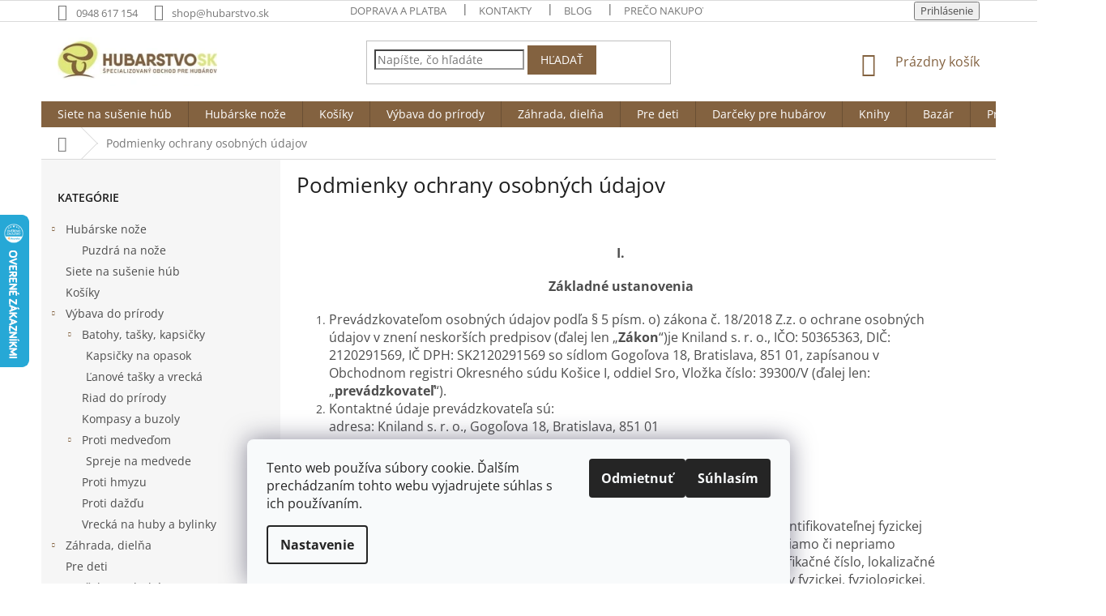

--- FILE ---
content_type: text/html; charset=utf-8
request_url: https://www.hubarstvo.sk/podmienky-ochrany-osobnych-udajov/
body_size: 23079
content:
<!doctype html><html lang="sk" dir="ltr" class="header-background-light external-fonts-loaded"><head><meta charset="utf-8" /><meta name="viewport" content="width=device-width,initial-scale=1" /><title>Podmienky ochrany osobných údajov | Hubarstvo.sk - obchod pre hubárov, výbava na huby</title><link rel="preconnect" href="https://cdn.myshoptet.com" /><link rel="dns-prefetch" href="https://cdn.myshoptet.com" /><link rel="preload" href="https://cdn.myshoptet.com/prj/dist/master/cms/libs/jquery/jquery-1.11.3.min.js" as="script" /><link href="https://cdn.myshoptet.com/prj/dist/master/cms/templates/frontend_templates/shared/css/font-face/open-sans.css" rel="stylesheet"><link href="https://cdn.myshoptet.com/prj/dist/master/shop/dist/font-shoptet-11.css.62c94c7785ff2cea73b2.css" rel="stylesheet"><script>
dataLayer = [];
dataLayer.push({'shoptet' : {
    "pageId": 724,
    "pageType": "article",
    "currency": "EUR",
    "currencyInfo": {
        "decimalSeparator": ",",
        "exchangeRate": 1,
        "priceDecimalPlaces": 2,
        "symbol": "\u20ac",
        "symbolLeft": 1,
        "thousandSeparator": " "
    },
    "language": "sk",
    "projectId": 145360,
    "cartInfo": {
        "id": null,
        "freeShipping": false,
        "freeShippingFrom": 80,
        "leftToFreeGift": {
            "formattedPrice": "\u20ac0",
            "priceLeft": 0
        },
        "freeGift": false,
        "leftToFreeShipping": {
            "priceLeft": 80,
            "dependOnRegion": 0,
            "formattedPrice": "\u20ac80"
        },
        "discountCoupon": [],
        "getNoBillingShippingPrice": {
            "withoutVat": 0,
            "vat": 0,
            "withVat": 0
        },
        "cartItems": [],
        "taxMode": "ORDINARY"
    },
    "cart": [],
    "customer": {
        "priceRatio": 1,
        "priceListId": 1,
        "groupId": null,
        "registered": false,
        "mainAccount": false
    }
}});
dataLayer.push({'cookie_consent' : {
    "marketing": "denied",
    "analytics": "denied"
}});
document.addEventListener('DOMContentLoaded', function() {
    shoptet.consent.onAccept(function(agreements) {
        if (agreements.length == 0) {
            return;
        }
        dataLayer.push({
            'cookie_consent' : {
                'marketing' : (agreements.includes(shoptet.config.cookiesConsentOptPersonalisation)
                    ? 'granted' : 'denied'),
                'analytics': (agreements.includes(shoptet.config.cookiesConsentOptAnalytics)
                    ? 'granted' : 'denied')
            },
            'event': 'cookie_consent'
        });
    });
});
</script>

<!-- Google Tag Manager -->
<script>(function(w,d,s,l,i){w[l]=w[l]||[];w[l].push({'gtm.start':
new Date().getTime(),event:'gtm.js'});var f=d.getElementsByTagName(s)[0],
j=d.createElement(s),dl=l!='dataLayer'?'&l='+l:'';j.async=true;j.src=
'https://www.googletagmanager.com/gtm.js?id='+i+dl;f.parentNode.insertBefore(j,f);
})(window,document,'script','dataLayer','GTM-KHM7F2ZV');</script>
<!-- End Google Tag Manager -->

<meta property="og:type" content="website"><meta property="og:site_name" content="hubarstvo.sk"><meta property="og:url" content="https://www.hubarstvo.sk/podmienky-ochrany-osobnych-udajov/"><meta property="og:title" content="Podmienky ochrany osobných údajov | Hubarstvo.sk - obchod pre hubárov, výbava na huby"><meta name="author" content="Hubarstvo.sk"><meta name="web_author" content="Shoptet.sk"><meta name="dcterms.rightsHolder" content="www.hubarstvo.sk"><meta name="robots" content="index,follow"><meta property="og:image" content="https://cdn.myshoptet.com/usr/www.hubarstvo.sk/user/logos/hubarstvo-logo-min.jpg?t=1769364140"><style>:root {--color-primary: #836240;--color-primary-h: 30;--color-primary-s: 34%;--color-primary-l: 38%;--color-primary-hover: #DFE67D;--color-primary-hover-h: 64;--color-primary-hover-s: 68%;--color-primary-hover-l: 70%;--color-secondary: #ed872d;--color-secondary-h: 28;--color-secondary-s: 84%;--color-secondary-l: 55%;--color-secondary-hover: #bd6110;--color-secondary-hover-h: 28;--color-secondary-hover-s: 84%;--color-secondary-hover-l: 40%;--color-tertiary: #836240;--color-tertiary-h: 30;--color-tertiary-s: 34%;--color-tertiary-l: 38%;--color-tertiary-hover: #836240;--color-tertiary-hover-h: 30;--color-tertiary-hover-s: 34%;--color-tertiary-hover-l: 38%;--color-header-background: #ffffff;--template-font: "Open Sans";--template-headings-font: "Open Sans";--header-background-url: none;--cookies-notice-background: #F8FAFB;--cookies-notice-color: #252525;--cookies-notice-button-hover: #27263f;--cookies-notice-link-hover: #3b3a5f;--templates-update-management-preview-mode-content: "Náhľad aktualizácií šablóny je aktívny pre váš prehliadač."}</style>
    
    <link href="https://cdn.myshoptet.com/prj/dist/master/shop/dist/main-11.less.5a24dcbbdabfd189c152.css" rel="stylesheet" />
        
    <script>var shoptet = shoptet || {};</script>
    <script src="https://cdn.myshoptet.com/prj/dist/master/shop/dist/main-3g-header.js.05f199e7fd2450312de2.js"></script>
<!-- User include --><!-- service 425(79) html code header -->
<style>
.hodnoceni:before{content: "Jak o nás mluví zákazníci";}
.hodnoceni.svk:before{content: "Ako o nás hovoria zákazníci";}
.hodnoceni.hun:before{content: "Mit mondanak rólunk a felhasználók";}
.hodnoceni.pl:before{content: "Co mówią o nas klienci";}
.hodnoceni.eng:before{content: "Customer reviews";}
.hodnoceni.de:before{content: "Was unsere Kunden über uns denken";}
.hodnoceni.ro:before{content: "Ce spun clienții despre noi";}
.hodnoceni{margin: 20px auto;}
body:not(.paxio-merkur):not(.venus):not(.jupiter) .hodnoceni .vote-wrap {border: 0 !important;width: 24.5%;flex-basis: 25%;padding: 10px 20px !important;display: inline-block;margin: 0;vertical-align: top;}
.multiple-columns-body #content .hodnoceni .vote-wrap {width: 49%;flex-basis: 50%;}
.hodnoceni .votes-wrap {display: block; border: 1px solid #f7f7f7;margin: 0;width: 100%;max-width: none;padding: 10px 0; background: #fff;}
.hodnoceni .vote-wrap:nth-child(n+5){display: none !important;}
.hodnoceni:before{display: block;font-size: 18px;padding: 10px 20px;background: #fcfcfc;}
.sidebar .hodnoceni .vote-pic, .sidebar .hodnoceni .vote-initials{display: block;}
.sidebar .hodnoceni .vote-wrap, #column-l #column-l-in .hodnoceni .vote-wrap {width: 100% !important; display: block;}
.hodnoceni > a{display: block;text-align: right;padding-top: 6px;}
.hodnoceni > a:after{content: "››";display: inline-block;margin-left: 2px;}
.sidebar .hodnoceni:before, #column-l #column-l-in .hodnoceni:before {background: none !important; padding-left: 0 !important;}
.template-10 .hodnoceni{max-width: 952px !important;}
.page-detail .hodnoceni > a{font-size: 14px;}
.page-detail .hodnoceni{margin-bottom: 30px;}
@media screen and (min-width: 992px) and (max-width: 1199px) {
.hodnoceni .vote-rating{display: block;}
.hodnoceni .vote-time{display: block;margin-top: 3px;}
.hodnoceni .vote-delimeter{display: none;}
}
@media screen and (max-width: 991px) {
body:not(.paxio-merkur):not(.venus):not(.jupiter) .hodnoceni .vote-wrap {width: 49%;flex-basis: 50%;}
.multiple-columns-body #content .hodnoceni .vote-wrap {width: 99%;flex-basis: 100%;}
}
@media screen and (max-width: 767px) {
body:not(.paxio-merkur):not(.venus):not(.jupiter) .hodnoceni .vote-wrap {width: 99%;flex-basis: 100%;}
}
.home #main-product .hodnoceni{margin: 0 0 60px 0;}
.hodnoceni .votes-wrap.admin-response{display: none !important;}
.hodnoceni .vote-pic {width: 100px;}
.hodnoceni .vote-delimeter{display: none;}
.hodnoceni .vote-rating{display: block;}
.hodnoceni .vote-time {display: block;margin-top: 5px;}
@media screen and (min-width: 768px){
.template-12 .hodnoceni{max-width: 747px; margin-left: auto; margin-right: auto;}
}
@media screen and (min-width: 992px){
.template-12 .hodnoceni{max-width: 972px;}
}
@media screen and (min-width: 1200px){
.template-12 .hodnoceni{max-width: 1418px;}
}
.template-14 .hodnoceni .vote-initials{margin: 0 auto;}
.vote-pic img::before {display: none;}
.hodnoceni + .hodnoceni {display: none;}
</style>
<!-- project html code header -->
<style>
.doprava-box{width: 33%; float: left; padding: 20px; margin-bottom: 30px;}
.doprava-box p{min-height: 60px; font-size: 14px !important;}
.doprava-box img{width: auto; margin-bottom: 15px;}
.doprava-box p:first-child{text-align: center;}
.doprava-box .leva {width: 100%; float: left; padding: 20px 0 0 0; text-align: center;}
.doprava-box .leva p, .doprava-box .prava p{width: 50%; float: left;margin: 0;}
.doprava-box .leva p:first-child{font-size: 24px !important; color: #A8D02E!important; font-weight: bold;}
.doprava-box .prava p:first-child{font-size: 24px !important; color: #A8D02E!important; font-weight: bold;}
.doprava-box .prava{width: 100%; float: left; padding: 20px 0 0 0; text-align: center;}
.doprava-box .leva{background: #ededed !important;}
.platba-box p{height: auto; min-height: auto;}
.doprava-box:not(.platba-box) img{height: 100px;}
.doprava-box:not(.platba-box) p:nth-child(2){min-height: 80px;}
.leva, .prava{width: 50%; float: left;}
@media screen and (max-width: 991px) {
.doprava-box{width: 100%;}
.leva, .prava{width: 100%;}
}
.site-msg.information {max-width: none; position: relative; width: 100%; left: auto; bottom: auto; text-align: center; background: #efa51f; opacity: 1; font-size: 13px; color: #343434;}

.p .name {color: #000;}
/* Farba názvu produktu*/

.price-final {color: #5f9618;}
/* Farba cenovky*/

#categories a:hover {font-weight:700;color: #836240;}
/* Zvýraznění kategorií */

 .welcome div, .welcome h1 {max-width: 90%;}
/*Šírka textu na titulnej stránke*/

@media screen and (max-width: 479px) {
.products-block > div {width: 50%;}
.products-block > div:first-child {border-top-style: solid;}
.products-block > div{border-right-style: solid;border-right-width: 1px;}
.products-block > div:nth-child(2n){border-right: 0;}
.products-block .p-bottom .prices{text-align: center; width: 100%;}
.products-block .p-bottom .p-tools {margin: 10px auto 0 auto;text-align: center;}
.products-block .ratings-wrapper .availability {text-align: center;}
.products-block .stars{margin: 0 auto;}
.products-block .p-bottom > div {display: block;}
.products-block .p-code{display: none;}
.stars-placeholder {width: 100%; height: 13px;}
}
.order-summary-item.helper {color: #333;}
.form-control, select {border-color: #999;}
input[type="checkbox"] + label::before, input[type="radio"] + label::before {border-color: #999;}
.recapitulation-single > strong span {color: #333;}
</style>

<meta name="facebook-domain-verification" content="rrwu0o1zx5lxgtit5l9w2meu8rn6kz" />

<!-- /User include --><link rel="shortcut icon" href="/favicon.ico" type="image/x-icon" /><link rel="canonical" href="https://www.hubarstvo.sk/podmienky-ochrany-osobnych-udajov/" />    <script>
        var _hwq = _hwq || [];
        _hwq.push(['setKey', '41646A93798E28F16FAC47B46ED7DFC9']);
        _hwq.push(['setTopPos', '200']);
        _hwq.push(['showWidget', '21']);
        (function() {
            var ho = document.createElement('script');
            ho.src = 'https://sk.im9.cz/direct/i/gjs.php?n=wdgt&sak=41646A93798E28F16FAC47B46ED7DFC9';
            var s = document.getElementsByTagName('script')[0]; s.parentNode.insertBefore(ho, s);
        })();
    </script>
<script>!function(){var t={9196:function(){!function(){var t=/\[object (Boolean|Number|String|Function|Array|Date|RegExp)\]/;function r(r){return null==r?String(r):(r=t.exec(Object.prototype.toString.call(Object(r))))?r[1].toLowerCase():"object"}function n(t,r){return Object.prototype.hasOwnProperty.call(Object(t),r)}function e(t){if(!t||"object"!=r(t)||t.nodeType||t==t.window)return!1;try{if(t.constructor&&!n(t,"constructor")&&!n(t.constructor.prototype,"isPrototypeOf"))return!1}catch(t){return!1}for(var e in t);return void 0===e||n(t,e)}function o(t,r,n){this.b=t,this.f=r||function(){},this.d=!1,this.a={},this.c=[],this.e=function(t){return{set:function(r,n){u(c(r,n),t.a)},get:function(r){return t.get(r)}}}(this),i(this,t,!n);var e=t.push,o=this;t.push=function(){var r=[].slice.call(arguments,0),n=e.apply(t,r);return i(o,r),n}}function i(t,n,o){for(t.c.push.apply(t.c,n);!1===t.d&&0<t.c.length;){if("array"==r(n=t.c.shift()))t:{var i=n,a=t.a;if("string"==r(i[0])){for(var f=i[0].split("."),s=f.pop(),p=(i=i.slice(1),0);p<f.length;p++){if(void 0===a[f[p]])break t;a=a[f[p]]}try{a[s].apply(a,i)}catch(t){}}}else if("function"==typeof n)try{n.call(t.e)}catch(t){}else{if(!e(n))continue;for(var l in n)u(c(l,n[l]),t.a)}o||(t.d=!0,t.f(t.a,n),t.d=!1)}}function c(t,r){for(var n={},e=n,o=t.split("."),i=0;i<o.length-1;i++)e=e[o[i]]={};return e[o[o.length-1]]=r,n}function u(t,o){for(var i in t)if(n(t,i)){var c=t[i];"array"==r(c)?("array"==r(o[i])||(o[i]=[]),u(c,o[i])):e(c)?(e(o[i])||(o[i]={}),u(c,o[i])):o[i]=c}}window.DataLayerHelper=o,o.prototype.get=function(t){var r=this.a;t=t.split(".");for(var n=0;n<t.length;n++){if(void 0===r[t[n]])return;r=r[t[n]]}return r},o.prototype.flatten=function(){this.b.splice(0,this.b.length),this.b[0]={},u(this.a,this.b[0])}}()}},r={};function n(e){var o=r[e];if(void 0!==o)return o.exports;var i=r[e]={exports:{}};return t[e](i,i.exports,n),i.exports}n.n=function(t){var r=t&&t.__esModule?function(){return t.default}:function(){return t};return n.d(r,{a:r}),r},n.d=function(t,r){for(var e in r)n.o(r,e)&&!n.o(t,e)&&Object.defineProperty(t,e,{enumerable:!0,get:r[e]})},n.o=function(t,r){return Object.prototype.hasOwnProperty.call(t,r)},function(){"use strict";n(9196)}()}();</script><style>/* custom background */@media (min-width: 992px) {body {background-position: top center;background-repeat: no-repeat;background-attachment: scroll;}}</style>    <!-- Global site tag (gtag.js) - Google Analytics -->
    <script async src="https://www.googletagmanager.com/gtag/js?id=G-ZWMPYWRDKQ"></script>
    <script>
        
        window.dataLayer = window.dataLayer || [];
        function gtag(){dataLayer.push(arguments);}
        

                    console.debug('default consent data');

            gtag('consent', 'default', {"ad_storage":"denied","analytics_storage":"denied","ad_user_data":"denied","ad_personalization":"denied","wait_for_update":500});
            dataLayer.push({
                'event': 'default_consent'
            });
        
        gtag('js', new Date());

        
                gtag('config', 'G-ZWMPYWRDKQ', {"groups":"GA4","send_page_view":false,"content_group":"article","currency":"EUR","page_language":"sk"});
        
                gtag('config', 'AW-957475469', {"allow_enhanced_conversions":true});
        
        
        
        
        
                    gtag('event', 'page_view', {"send_to":"GA4","page_language":"sk","content_group":"article","currency":"EUR"});
        
        
        
        
        
        
        
        
        
        
        
        
        
        document.addEventListener('DOMContentLoaded', function() {
            if (typeof shoptet.tracking !== 'undefined') {
                for (var id in shoptet.tracking.bannersList) {
                    gtag('event', 'view_promotion', {
                        "send_to": "UA",
                        "promotions": [
                            {
                                "id": shoptet.tracking.bannersList[id].id,
                                "name": shoptet.tracking.bannersList[id].name,
                                "position": shoptet.tracking.bannersList[id].position
                            }
                        ]
                    });
                }
            }

            shoptet.consent.onAccept(function(agreements) {
                if (agreements.length !== 0) {
                    console.debug('gtag consent accept');
                    var gtagConsentPayload =  {
                        'ad_storage': agreements.includes(shoptet.config.cookiesConsentOptPersonalisation)
                            ? 'granted' : 'denied',
                        'analytics_storage': agreements.includes(shoptet.config.cookiesConsentOptAnalytics)
                            ? 'granted' : 'denied',
                                                                                                'ad_user_data': agreements.includes(shoptet.config.cookiesConsentOptPersonalisation)
                            ? 'granted' : 'denied',
                        'ad_personalization': agreements.includes(shoptet.config.cookiesConsentOptPersonalisation)
                            ? 'granted' : 'denied',
                        };
                    console.debug('update consent data', gtagConsentPayload);
                    gtag('consent', 'update', gtagConsentPayload);
                    dataLayer.push(
                        { 'event': 'update_consent' }
                    );
                }
            });
        });
    </script>
</head><body class="desktop id-724 in-podmienky-ochrany-osobnych-udajov template-11 type-page multiple-columns-body columns-3 ums_forms_redesign--off ums_a11y_category_page--on ums_discussion_rating_forms--off ums_flags_display_unification--on ums_a11y_login--on mobile-header-version-0"><noscript>
    <style>
        #header {
            padding-top: 0;
            position: relative !important;
            top: 0;
        }
        .header-navigation {
            position: relative !important;
        }
        .overall-wrapper {
            margin: 0 !important;
        }
        body:not(.ready) {
            visibility: visible !important;
        }
    </style>
    <div class="no-javascript">
        <div class="no-javascript__title">Musíte zmeniť nastavenie vášho prehliadača</div>
        <div class="no-javascript__text">Pozrite sa na: <a href="https://www.google.com/support/bin/answer.py?answer=23852">Ako povoliť JavaScript vo vašom prehliadači</a>.</div>
        <div class="no-javascript__text">Ak používate software na blokovanie reklám, možno bude potrebné, aby ste povolili JavaScript z tejto stránky.</div>
        <div class="no-javascript__text">Ďakujeme.</div>
    </div>
</noscript>

        <div id="fb-root"></div>
        <script>
            window.fbAsyncInit = function() {
                FB.init({
                    autoLogAppEvents : true,
                    xfbml            : true,
                    version          : 'v24.0'
                });
            };
        </script>
        <script async defer crossorigin="anonymous" src="https://connect.facebook.net/sk_SK/sdk.js#xfbml=1&version=v24.0"></script>
<!-- Google Tag Manager (noscript) -->
<noscript><iframe src="https://www.googletagmanager.com/ns.html?id=GTM-KHM7F2ZV"
height="0" width="0" style="display:none;visibility:hidden"></iframe></noscript>
<!-- End Google Tag Manager (noscript) -->

    <div class="siteCookies siteCookies--bottom siteCookies--light js-siteCookies" role="dialog" data-testid="cookiesPopup" data-nosnippet>
        <div class="siteCookies__form">
            <div class="siteCookies__content">
                <div class="siteCookies__text">
                    Tento web používa súbory cookie. Ďalším prechádzaním tohto webu vyjadrujete súhlas s ich používaním.
                </div>
                <p class="siteCookies__links">
                    <button class="siteCookies__link js-cookies-settings" aria-label="Nastavenia cookies" data-testid="cookiesSettings">Nastavenie</button>
                </p>
            </div>
            <div class="siteCookies__buttonWrap">
                                    <button class="siteCookies__button js-cookiesConsentSubmit" value="reject" aria-label="Odmietnuť cookies" data-testid="buttonCookiesReject">Odmietnuť</button>
                                <button class="siteCookies__button js-cookiesConsentSubmit" value="all" aria-label="Prijať cookies" data-testid="buttonCookiesAccept">Súhlasím</button>
            </div>
        </div>
        <script>
            document.addEventListener("DOMContentLoaded", () => {
                const siteCookies = document.querySelector('.js-siteCookies');
                document.addEventListener("scroll", shoptet.common.throttle(() => {
                    const st = document.documentElement.scrollTop;
                    if (st > 1) {
                        siteCookies.classList.add('siteCookies--scrolled');
                    } else {
                        siteCookies.classList.remove('siteCookies--scrolled');
                    }
                }, 100));
            });
        </script>
    </div>
<a href="#content" class="skip-link sr-only">Prejsť na obsah</a><div class="overall-wrapper"><div class="user-action"><div class="container">
    <div class="user-action-in">
                    <div id="login" class="user-action-login popup-widget login-widget" role="dialog" aria-labelledby="loginHeading">
        <div class="popup-widget-inner">
                            <h2 id="loginHeading">Prihlásenie k vášmu účtu</h2><div id="customerLogin"><form action="/action/Customer/Login/" method="post" id="formLoginIncluded" class="csrf-enabled formLogin" data-testid="formLogin"><input type="hidden" name="referer" value="" /><div class="form-group"><div class="input-wrapper email js-validated-element-wrapper no-label"><input type="email" name="email" class="form-control" autofocus placeholder="E-mailová adresa (napr. jan@novak.sk)" data-testid="inputEmail" autocomplete="email" required /></div></div><div class="form-group"><div class="input-wrapper password js-validated-element-wrapper no-label"><input type="password" name="password" class="form-control" placeholder="Heslo" data-testid="inputPassword" autocomplete="current-password" required /><span class="no-display">Nemôžete vyplniť toto pole</span><input type="text" name="surname" value="" class="no-display" /></div></div><div class="form-group"><div class="login-wrapper"><button type="submit" class="btn btn-secondary btn-text btn-login" data-testid="buttonSubmit">Prihlásiť sa</button><div class="password-helper"><a href="/registracia/" data-testid="signup" rel="nofollow">Nová registrácia</a><a href="/klient/zabudnute-heslo/" rel="nofollow">Zabudnuté heslo</a></div></div></div></form>
</div>                    </div>
    </div>

                            <div id="cart-widget" class="user-action-cart popup-widget cart-widget loader-wrapper" data-testid="popupCartWidget" role="dialog" aria-hidden="true">
    <div class="popup-widget-inner cart-widget-inner place-cart-here">
        <div class="loader-overlay">
            <div class="loader"></div>
        </div>
    </div>

    <div class="cart-widget-button">
        <a href="/kosik/" class="btn btn-conversion" id="continue-order-button" rel="nofollow" data-testid="buttonNextStep">Pokračovať do košíka</a>
    </div>
</div>
            </div>
</div>
</div><div class="top-navigation-bar" data-testid="topNavigationBar">

    <div class="container">

        <div class="top-navigation-contacts">
            <strong>Zákaznícka podpora:</strong><a href="tel:0948617154" class="project-phone" aria-label="Zavolať na 0948617154" data-testid="contactboxPhone"><span>0948 617 154</span></a><a href="mailto:shop@hubarstvo.sk" class="project-email" data-testid="contactboxEmail"><span>shop@hubarstvo.sk</span></a>        </div>

                            <div class="top-navigation-menu">
                <div class="top-navigation-menu-trigger"></div>
                <ul class="top-navigation-bar-menu">
                                            <li class="top-navigation-menu-item-751">
                            <a href="/doprava-a-platba/">Doprava a platba</a>
                        </li>
                                            <li class="top-navigation-menu-item-29">
                            <a href="/kontakt/">Kontakty</a>
                        </li>
                                            <li class="top-navigation-menu-item-730">
                            <a href="/blog/">Blog</a>
                        </li>
                                            <li class="top-navigation-menu-item-715">
                            <a href="/preco-nakupovat-na-hubarstvo-sk/">Prečo nakupovať na Hubarstvo.sk</a>
                        </li>
                                            <li class="top-navigation-menu-item-39">
                            <a href="/obchodne-podmienky/">Obchodné podmienky</a>
                        </li>
                                            <li class="top-navigation-menu-item-718">
                            <a href="/odstupenie-od-zmluvy/">Odstúpenie od zmluvy</a>
                        </li>
                                            <li class="top-navigation-menu-item-721">
                            <a href="/reklamacne-podmienky/">Reklamačné podmienky</a>
                        </li>
                                            <li class="top-navigation-menu-item-724">
                            <a href="/podmienky-ochrany-osobnych-udajov/">Podmienky ochrany osobných údajov</a>
                        </li>
                                    </ul>
                <ul class="top-navigation-bar-menu-helper"></ul>
            </div>
        
        <div class="top-navigation-tools">
            <div class="responsive-tools">
                <a href="#" class="toggle-window" data-target="search" aria-label="Hľadať" data-testid="linkSearchIcon"></a>
                                                            <a href="#" class="toggle-window" data-target="login"></a>
                                                    <a href="#" class="toggle-window" data-target="navigation" aria-label="Menu" data-testid="hamburgerMenu"></a>
            </div>
                        <button class="top-nav-button top-nav-button-login toggle-window" type="button" data-target="login" aria-haspopup="dialog" aria-controls="login" aria-expanded="false" data-testid="signin"><span>Prihlásenie</span></button>        </div>

    </div>

</div>
<header id="header"><div class="container navigation-wrapper">
    <div class="header-top">
        <div class="site-name-wrapper">
            <div class="site-name"><a href="/" data-testid="linkWebsiteLogo"><img src="https://cdn.myshoptet.com/usr/www.hubarstvo.sk/user/logos/hubarstvo-logo-min.jpg" alt="Hubarstvo.sk" fetchpriority="low" /></a></div>        </div>
        <div class="search" itemscope itemtype="https://schema.org/WebSite">
            <meta itemprop="headline" content="Podmienky ochrany osobných údajov"/><meta itemprop="url" content="https://www.hubarstvo.sk"/>            <form action="/action/ProductSearch/prepareString/" method="post"
    id="formSearchForm" class="search-form compact-form js-search-main"
    itemprop="potentialAction" itemscope itemtype="https://schema.org/SearchAction" data-testid="searchForm">
    <fieldset>
        <meta itemprop="target"
            content="https://www.hubarstvo.sk/vyhladavanie/?string={string}"/>
        <input type="hidden" name="language" value="sk"/>
        
            
<input
    type="search"
    name="string"
        class="query-input form-control search-input js-search-input"
    placeholder="Napíšte, čo hľadáte"
    autocomplete="off"
    required
    itemprop="query-input"
    aria-label="Vyhľadávanie"
    data-testid="searchInput"
>
            <button type="submit" class="btn btn-default" data-testid="searchBtn">Hľadať</button>
        
    </fieldset>
</form>
        </div>
        <div class="navigation-buttons">
                
    <a href="/kosik/" class="btn btn-icon toggle-window cart-count" data-target="cart" data-hover="true" data-redirect="true" data-testid="headerCart" rel="nofollow" aria-haspopup="dialog" aria-expanded="false" aria-controls="cart-widget">
        
                <span class="sr-only">Nákupný košík</span>
        
            <span class="cart-price visible-lg-inline-block" data-testid="headerCartPrice">
                                    Prázdny košík                            </span>
        
    
            </a>
        </div>
    </div>
    <nav id="navigation" aria-label="Hlavné menu" data-collapsible="true"><div class="navigation-in menu"><ul class="menu-level-1" role="menubar" data-testid="headerMenuItems"><li class="menu-item-697" role="none"><a href="/kategoria/siete-na-susenie-hub/" data-testid="headerMenuItem" role="menuitem" aria-expanded="false"><b>Siete na sušenie húb</b></a></li>
<li class="menu-item-757" role="none"><a href="/kategoria/hubarske-noze/" data-testid="headerMenuItem" role="menuitem" aria-expanded="false"><b>Hubárske nože</b></a></li>
<li class="menu-item-694" role="none"><a href="/kategoria/prutene-kosiky/" data-testid="headerMenuItem" role="menuitem" aria-expanded="false"><b>Košíky</b></a></li>
<li class="menu-item-823 ext" role="none"><a href="/kategoria/vybava-do-prirody/" data-testid="headerMenuItem" role="menuitem" aria-haspopup="true" aria-expanded="false"><b>Výbava do prírody</b><span class="submenu-arrow"></span></a><ul class="menu-level-2" aria-label="Výbava do prírody" tabindex="-1" role="menu"><li class="menu-item-798 has-third-level" role="none"><a href="/kategoria/batohy-tasky-kapsicky/" class="menu-image" data-testid="headerMenuItem" tabindex="-1" aria-hidden="true"><img src="data:image/svg+xml,%3Csvg%20width%3D%22140%22%20height%3D%22100%22%20xmlns%3D%22http%3A%2F%2Fwww.w3.org%2F2000%2Fsvg%22%3E%3C%2Fsvg%3E" alt="" aria-hidden="true" width="140" height="100"  data-src="https://cdn.myshoptet.com/usr/www.hubarstvo.sk/user/categories/thumb/batohy_-_nahladovy_obrazok.jpg" fetchpriority="low" /></a><div><a href="/kategoria/batohy-tasky-kapsicky/" data-testid="headerMenuItem" role="menuitem"><span>Batohy, tašky, kapsičky</span></a>
                                                    <ul class="menu-level-3" role="menu">
                                                                    <li class="menu-item-807" role="none">
                                        <a href="/kategoria/kapsicky-na-opasok/" data-testid="headerMenuItem" role="menuitem">
                                            Kapsičky na opasok</a>,                                    </li>
                                                                    <li class="menu-item-804" role="none">
                                        <a href="/kategoria/lanove-tasky-a-vrecka/" data-testid="headerMenuItem" role="menuitem">
                                            Ľanové tašky a vrecká</a>                                    </li>
                                                            </ul>
                        </div></li><li class="menu-item-792" role="none"><a href="/kategoria/riad-do-prirody/" class="menu-image" data-testid="headerMenuItem" tabindex="-1" aria-hidden="true"><img src="data:image/svg+xml,%3Csvg%20width%3D%22140%22%20height%3D%22100%22%20xmlns%3D%22http%3A%2F%2Fwww.w3.org%2F2000%2Fsvg%22%3E%3C%2Fsvg%3E" alt="" aria-hidden="true" width="140" height="100"  data-src="https://cdn.myshoptet.com/usr/www.hubarstvo.sk/user/categories/thumb/podkategoria-riad-do-prirody-min.jpg" fetchpriority="low" /></a><div><a href="/kategoria/riad-do-prirody/" data-testid="headerMenuItem" role="menuitem"><span>Riad do prírody</span></a>
                        </div></li><li class="menu-item-709" role="none"><a href="/kategoria/kompasy-a-buzoly/" class="menu-image" data-testid="headerMenuItem" tabindex="-1" aria-hidden="true"><img src="data:image/svg+xml,%3Csvg%20width%3D%22140%22%20height%3D%22100%22%20xmlns%3D%22http%3A%2F%2Fwww.w3.org%2F2000%2Fsvg%22%3E%3C%2Fsvg%3E" alt="" aria-hidden="true" width="140" height="100"  data-src="https://cdn.myshoptet.com/usr/www.hubarstvo.sk/user/categories/thumb/podkategoria-kompasy-a-buzoly-min.jpg" fetchpriority="low" /></a><div><a href="/kategoria/kompasy-a-buzoly/" data-testid="headerMenuItem" role="menuitem"><span>Kompasy a buzoly</span></a>
                        </div></li><li class="menu-item-739 has-third-level" role="none"><a href="/kategoria/proti-medvedom/" class="menu-image" data-testid="headerMenuItem" tabindex="-1" aria-hidden="true"><img src="data:image/svg+xml,%3Csvg%20width%3D%22140%22%20height%3D%22100%22%20xmlns%3D%22http%3A%2F%2Fwww.w3.org%2F2000%2Fsvg%22%3E%3C%2Fsvg%3E" alt="" aria-hidden="true" width="140" height="100"  data-src="https://cdn.myshoptet.com/usr/www.hubarstvo.sk/user/categories/thumb/podkategoria-proti-medvedom-min.jpg" fetchpriority="low" /></a><div><a href="/kategoria/proti-medvedom/" data-testid="headerMenuItem" role="menuitem"><span>Proti medveďom</span></a>
                                                    <ul class="menu-level-3" role="menu">
                                                                    <li class="menu-item-865" role="none">
                                        <a href="/kategoria/spreje-na-medvede/" data-testid="headerMenuItem" role="menuitem">
                                            Spreje na medvede</a>                                    </li>
                                                            </ul>
                        </div></li><li class="menu-item-742" role="none"><a href="/kategoria/proti-hmyzu/" class="menu-image" data-testid="headerMenuItem" tabindex="-1" aria-hidden="true"><img src="data:image/svg+xml,%3Csvg%20width%3D%22140%22%20height%3D%22100%22%20xmlns%3D%22http%3A%2F%2Fwww.w3.org%2F2000%2Fsvg%22%3E%3C%2Fsvg%3E" alt="" aria-hidden="true" width="140" height="100"  data-src="https://cdn.myshoptet.com/usr/www.hubarstvo.sk/user/categories/thumb/podkategoria-proti-hmyzu-min.jpg" fetchpriority="low" /></a><div><a href="/kategoria/proti-hmyzu/" data-testid="headerMenuItem" role="menuitem"><span>Proti hmyzu</span></a>
                        </div></li><li class="menu-item-745" role="none"><a href="/kategoria/proti-dazdu/" class="menu-image" data-testid="headerMenuItem" tabindex="-1" aria-hidden="true"><img src="data:image/svg+xml,%3Csvg%20width%3D%22140%22%20height%3D%22100%22%20xmlns%3D%22http%3A%2F%2Fwww.w3.org%2F2000%2Fsvg%22%3E%3C%2Fsvg%3E" alt="" aria-hidden="true" width="140" height="100"  data-src="https://cdn.myshoptet.com/usr/www.hubarstvo.sk/user/categories/thumb/podkategoria-proti-dazdu-3-min.jpg" fetchpriority="low" /></a><div><a href="/kategoria/proti-dazdu/" data-testid="headerMenuItem" role="menuitem"><span>Proti dažďu</span></a>
                        </div></li><li class="menu-item-780" role="none"><a href="/kategoria/vrecka-na-huby-a-bylinky/" class="menu-image" data-testid="headerMenuItem" tabindex="-1" aria-hidden="true"><img src="data:image/svg+xml,%3Csvg%20width%3D%22140%22%20height%3D%22100%22%20xmlns%3D%22http%3A%2F%2Fwww.w3.org%2F2000%2Fsvg%22%3E%3C%2Fsvg%3E" alt="" aria-hidden="true" width="140" height="100"  data-src="https://cdn.myshoptet.com/usr/www.hubarstvo.sk/user/categories/thumb/podkategoria-vrecka-na-huby-a-bylinky-min.jpg" fetchpriority="low" /></a><div><a href="/kategoria/vrecka-na-huby-a-bylinky/" data-testid="headerMenuItem" role="menuitem"><span>Vrecká na huby a bylinky</span></a>
                        </div></li></ul></li>
<li class="menu-item-826 ext" role="none"><a href="/kategoria/zahrada--dielna/" data-testid="headerMenuItem" role="menuitem" aria-haspopup="true" aria-expanded="false"><b>Záhrada, dielňa</b><span class="submenu-arrow"></span></a><ul class="menu-level-2" aria-label="Záhrada, dielňa" tabindex="-1" role="menu"><li class="menu-item-841 has-third-level" role="none"><a href="/kategoria/sekery-na-drevo/" class="menu-image" data-testid="headerMenuItem" tabindex="-1" aria-hidden="true"><img src="data:image/svg+xml,%3Csvg%20width%3D%22140%22%20height%3D%22100%22%20xmlns%3D%22http%3A%2F%2Fwww.w3.org%2F2000%2Fsvg%22%3E%3C%2Fsvg%3E" alt="" aria-hidden="true" width="140" height="100"  data-src="https://cdn.myshoptet.com/usr/www.hubarstvo.sk/user/categories/thumb/sekery_na_drevo_-_nahladovy_obrazok.jpg" fetchpriority="low" /></a><div><a href="/kategoria/sekery-na-drevo/" data-testid="headerMenuItem" role="menuitem"><span>Sekery na drevo</span></a>
                                                    <ul class="menu-level-3" role="menu">
                                                                    <li class="menu-item-844" role="none">
                                        <a href="/kategoria/male-sekerky-do-1-kg/" data-testid="headerMenuItem" role="menuitem">
                                            Malé sekerky do 1 kg</a>,                                    </li>
                                                                    <li class="menu-item-874" role="none">
                                        <a href="/kategoria/univerzalne-sekery/" data-testid="headerMenuItem" role="menuitem">
                                            Univerzálne sekery</a>,                                    </li>
                                                                    <li class="menu-item-871" role="none">
                                        <a href="/kategoria/japonske-sekery/" data-testid="headerMenuItem" role="menuitem">
                                            Japonské sekery</a>,                                    </li>
                                                                    <li class="menu-item-877" role="none">
                                        <a href="/kategoria/stiepacie-sekery-a-kalacky/" data-testid="headerMenuItem" role="menuitem">
                                            Štiepacie sekery a kálačky</a>,                                    </li>
                                                                    <li class="menu-item-853" role="none">
                                        <a href="/kategoria/sekery-dlabacky/" data-testid="headerMenuItem" role="menuitem">
                                            Sekery dlabačky</a>,                                    </li>
                                                                    <li class="menu-item-868" role="none">
                                        <a href="/kategoria/tesarske-sekery/" data-testid="headerMenuItem" role="menuitem">
                                            Tesárske sekery</a>,                                    </li>
                                                                    <li class="menu-item-880" role="none">
                                        <a href="/kategoria/profesionalne-drevorubacske-sekery/" data-testid="headerMenuItem" role="menuitem">
                                            Profesionálne drevorubačské sekery</a>,                                    </li>
                                                                    <li class="menu-item-856" role="none">
                                        <a href="/kategoria/prislusenstvo-k-sekeram/" data-testid="headerMenuItem" role="menuitem">
                                            Príslušenstvo k sekerám</a>,                                    </li>
                                                                    <li class="menu-item-859" role="none">
                                        <a href="/kategoria/puzdra-a-chranice-na-sekery/" data-testid="headerMenuItem" role="menuitem">
                                            Puzdrá a chrániče na sekery</a>,                                    </li>
                                                                    <li class="menu-item-883" role="none">
                                        <a href="/kategoria/nahradne-poriska-na-sekery/" data-testid="headerMenuItem" role="menuitem">
                                            Náhradné poriská na sekery</a>                                    </li>
                                                            </ul>
                        </div></li><li class="menu-item-862" role="none"><a href="/kategoria/rucne-pilky/" class="menu-image" data-testid="headerMenuItem" tabindex="-1" aria-hidden="true"><img src="data:image/svg+xml,%3Csvg%20width%3D%22140%22%20height%3D%22100%22%20xmlns%3D%22http%3A%2F%2Fwww.w3.org%2F2000%2Fsvg%22%3E%3C%2Fsvg%3E" alt="" aria-hidden="true" width="140" height="100"  data-src="https://cdn.myshoptet.com/usr/www.hubarstvo.sk/user/categories/thumb/rucne_pilky_-_nahladovy_obrazok.jpg" fetchpriority="low" /></a><div><a href="/kategoria/rucne-pilky/" data-testid="headerMenuItem" role="menuitem"><span>Ručné pílky</span></a>
                        </div></li><li class="menu-item-847 has-third-level" role="none"><a href="/kategoria/rezbarske-naradie/" class="menu-image" data-testid="headerMenuItem" tabindex="-1" aria-hidden="true"><img src="data:image/svg+xml,%3Csvg%20width%3D%22140%22%20height%3D%22100%22%20xmlns%3D%22http%3A%2F%2Fwww.w3.org%2F2000%2Fsvg%22%3E%3C%2Fsvg%3E" alt="" aria-hidden="true" width="140" height="100"  data-src="https://cdn.myshoptet.com/usr/www.hubarstvo.sk/user/categories/thumb/rezbarske_naradie_-_nahladovy_obrazok.jpg" fetchpriority="low" /></a><div><a href="/kategoria/rezbarske-naradie/" data-testid="headerMenuItem" role="menuitem"><span>Rezbárske náradie</span></a>
                                                    <ul class="menu-level-3" role="menu">
                                                                    <li class="menu-item-850" role="none">
                                        <a href="/kategoria/rezbarske-sekery-a-teslice/" data-testid="headerMenuItem" role="menuitem">
                                            Rezbárske sekery a teslice</a>                                    </li>
                                                            </ul>
                        </div></li><li class="menu-item-886" role="none"><a href="/kategoria/kliny-na-stiepanie-dreva/" class="menu-image" data-testid="headerMenuItem" tabindex="-1" aria-hidden="true"><img src="data:image/svg+xml,%3Csvg%20width%3D%22140%22%20height%3D%22100%22%20xmlns%3D%22http%3A%2F%2Fwww.w3.org%2F2000%2Fsvg%22%3E%3C%2Fsvg%3E" alt="" aria-hidden="true" width="140" height="100"  data-src="https://cdn.myshoptet.com/usr/www.hubarstvo.sk/user/categories/thumb/kliny_na_stiepanie_-_nahladovy_obrazok.jpg" fetchpriority="low" /></a><div><a href="/kategoria/kliny-na-stiepanie-dreva/" data-testid="headerMenuItem" role="menuitem"><span>Kliny na štiepanie dreva</span></a>
                        </div></li><li class="menu-item-838" role="none"><a href="/kategoria/pracovne-zastery/" class="menu-image" data-testid="headerMenuItem" tabindex="-1" aria-hidden="true"><img src="data:image/svg+xml,%3Csvg%20width%3D%22140%22%20height%3D%22100%22%20xmlns%3D%22http%3A%2F%2Fwww.w3.org%2F2000%2Fsvg%22%3E%3C%2Fsvg%3E" alt="" aria-hidden="true" width="140" height="100"  data-src="https://cdn.myshoptet.com/usr/www.hubarstvo.sk/user/categories/thumb/pracovne_zastery_-_nahladovy_obrazok.jpg" fetchpriority="low" /></a><div><a href="/kategoria/pracovne-zastery/" data-testid="headerMenuItem" role="menuitem"><span>Pracovné zástery</span></a>
                        </div></li><li class="menu-item-829" role="none"><a href="/kategoria/oleje-a-vosky-na-drevo/" class="menu-image" data-testid="headerMenuItem" tabindex="-1" aria-hidden="true"><img src="data:image/svg+xml,%3Csvg%20width%3D%22140%22%20height%3D%22100%22%20xmlns%3D%22http%3A%2F%2Fwww.w3.org%2F2000%2Fsvg%22%3E%3C%2Fsvg%3E" alt="" aria-hidden="true" width="140" height="100"  data-src="https://cdn.myshoptet.com/usr/www.hubarstvo.sk/user/categories/thumb/oleje_a_vosky_-_nahladovy_obrazok.jpg" fetchpriority="low" /></a><div><a href="/kategoria/oleje-a-vosky-na-drevo/" data-testid="headerMenuItem" role="menuitem"><span>Oleje a vosky na drevo</span></a>
                        </div></li><li class="menu-item-832" role="none"><a href="/kategoria/udrzba-a-cistenie-naradia/" class="menu-image" data-testid="headerMenuItem" tabindex="-1" aria-hidden="true"><img src="data:image/svg+xml,%3Csvg%20width%3D%22140%22%20height%3D%22100%22%20xmlns%3D%22http%3A%2F%2Fwww.w3.org%2F2000%2Fsvg%22%3E%3C%2Fsvg%3E" alt="" aria-hidden="true" width="140" height="100"  data-src="https://cdn.myshoptet.com/usr/www.hubarstvo.sk/user/categories/thumb/udrzba_a_cistenie_-_nahladovy_obrazok.jpg" fetchpriority="low" /></a><div><a href="/kategoria/udrzba-a-cistenie-naradia/" data-testid="headerMenuItem" role="menuitem"><span>Údržba a čistenie náradia</span></a>
                        </div></li><li class="menu-item-835" role="none"><a href="/kategoria/tasky-a-drziaky-na-naradie/" class="menu-image" data-testid="headerMenuItem" tabindex="-1" aria-hidden="true"><img src="data:image/svg+xml,%3Csvg%20width%3D%22140%22%20height%3D%22100%22%20xmlns%3D%22http%3A%2F%2Fwww.w3.org%2F2000%2Fsvg%22%3E%3C%2Fsvg%3E" alt="" aria-hidden="true" width="140" height="100"  data-src="https://cdn.myshoptet.com/usr/www.hubarstvo.sk/user/categories/thumb/tasky_a_drziaky_-_nahladovy_obrazok.jpg" fetchpriority="low" /></a><div><a href="/kategoria/tasky-a-drziaky-na-naradie/" data-testid="headerMenuItem" role="menuitem"><span>Tašky a držiaky na náradie</span></a>
                        </div></li></ul></li>
<li class="menu-item-711" role="none"><a href="/kategoria/pre-deti/" data-testid="headerMenuItem" role="menuitem" aria-expanded="false"><b>Pre deti</b></a></li>
<li class="menu-item-700" role="none"><a href="/kategoria/darceky-pre-hubarov/" data-testid="headerMenuItem" role="menuitem" aria-expanded="false"><b>Darčeky pre hubárov</b></a></li>
<li class="menu-item-688 ext" role="none"><a href="/kategoria/knihy/" data-testid="headerMenuItem" role="menuitem" aria-haspopup="true" aria-expanded="false"><b>Knihy</b><span class="submenu-arrow"></span></a><ul class="menu-level-2" aria-label="Knihy" tabindex="-1" role="menu"><li class="menu-item-813" role="none"><a href="/kategoria/atlasy-hub-knihy-o-hubach/" class="menu-image" data-testid="headerMenuItem" tabindex="-1" aria-hidden="true"><img src="data:image/svg+xml,%3Csvg%20width%3D%22140%22%20height%3D%22100%22%20xmlns%3D%22http%3A%2F%2Fwww.w3.org%2F2000%2Fsvg%22%3E%3C%2Fsvg%3E" alt="" aria-hidden="true" width="140" height="100"  data-src="https://cdn.myshoptet.com/usr/www.hubarstvo.sk/user/categories/thumb/podkategoria-knihy-o-hubach-min.jpg" fetchpriority="low" /></a><div><a href="/kategoria/atlasy-hub-knihy-o-hubach/" data-testid="headerMenuItem" role="menuitem"><span>Atlasy húb, knihy o hubách</span></a>
                        </div></li><li class="menu-item-816" role="none"><a href="/kategoria/knihy-o-bylinkach-lese/" class="menu-image" data-testid="headerMenuItem" tabindex="-1" aria-hidden="true"><img src="data:image/svg+xml,%3Csvg%20width%3D%22140%22%20height%3D%22100%22%20xmlns%3D%22http%3A%2F%2Fwww.w3.org%2F2000%2Fsvg%22%3E%3C%2Fsvg%3E" alt="" aria-hidden="true" width="140" height="100"  data-src="https://cdn.myshoptet.com/usr/www.hubarstvo.sk/user/categories/thumb/podkategoria-knihy-o-bylinkach-3-min.jpg" fetchpriority="low" /></a><div><a href="/kategoria/knihy-o-bylinkach-lese/" data-testid="headerMenuItem" role="menuitem"><span>Knihy o bylinkách, lese</span></a>
                        </div></li></ul></li>
<li class="menu-item-889" role="none"><a href="/kategoria/bazar/" data-testid="headerMenuItem" role="menuitem" aria-expanded="false"><b>Bazár</b></a></li>
<li class="menu-item--24" role="none"><a href="/znacka/" data-testid="headerMenuItem" role="menuitem" aria-expanded="false"><b>Predávané značky</b></a></li>
<li class="appended-category menu-item-703" role="none"><a href="/kategoria/vypredaj/"><b>Výpredaj</b></a></li></ul></div><span class="navigation-close"></span></nav><div class="menu-helper" data-testid="hamburgerMenu"><span>Viac</span></div>
</div></header><!-- / header -->


                    <div class="container breadcrumbs-wrapper">
            <div class="breadcrumbs navigation-home-icon-wrapper" itemscope itemtype="https://schema.org/BreadcrumbList">
                                                                            <span id="navigation-first" data-basetitle="Hubarstvo.sk" itemprop="itemListElement" itemscope itemtype="https://schema.org/ListItem">
                <a href="/" itemprop="item" class="navigation-home-icon"><span class="sr-only" itemprop="name">Domov</span></a>
                <span class="navigation-bullet">/</span>
                <meta itemprop="position" content="1" />
            </span>
                                            <span id="navigation-1" itemprop="itemListElement" itemscope itemtype="https://schema.org/ListItem" data-testid="breadcrumbsLastLevel">
                <meta itemprop="item" content="https://www.hubarstvo.sk/podmienky-ochrany-osobnych-udajov/" />
                <meta itemprop="position" content="2" />
                <span itemprop="name" data-title="Podmienky ochrany osobných údajov">Podmienky ochrany osobných údajov</span>
            </span>
            </div>
        </div>
    
<div id="content-wrapper" class="container content-wrapper">
    
    <div class="content-wrapper-in">
                                                <aside class="sidebar sidebar-left"  data-testid="sidebarMenu">
                                                                                                <div class="sidebar-inner">
                                                                                                        <div class="box box-bg-variant box-categories">    <div class="skip-link__wrapper">
        <span id="categories-start" class="skip-link__target js-skip-link__target sr-only" tabindex="-1">&nbsp;</span>
        <a href="#categories-end" class="skip-link skip-link--start sr-only js-skip-link--start">Preskočiť kategórie</a>
    </div>

<h4>Kategórie</h4>


<div id="categories"><div class="categories cat-01 expandable expanded" id="cat-757"><div class="topic"><a href="/kategoria/hubarske-noze/">Hubárske nože<span class="cat-trigger">&nbsp;</span></a></div>

                    <ul class=" expanded">
                                        <li >
                <a href="/kategoria/puzdra-na-noze/">
                    Puzdrá na nože
                                    </a>
                                                                </li>
                </ul>
    </div><div class="categories cat-02 external" id="cat-697"><div class="topic"><a href="/kategoria/siete-na-susenie-hub/">Siete na sušenie húb<span class="cat-trigger">&nbsp;</span></a></div></div><div class="categories cat-01 external" id="cat-694"><div class="topic"><a href="/kategoria/prutene-kosiky/">Košíky<span class="cat-trigger">&nbsp;</span></a></div></div><div class="categories cat-02 expandable expanded" id="cat-823"><div class="topic"><a href="/kategoria/vybava-do-prirody/">Výbava do prírody<span class="cat-trigger">&nbsp;</span></a></div>

                    <ul class=" expanded">
                                        <li class="
                                 expandable                 expanded                ">
                <a href="/kategoria/batohy-tasky-kapsicky/">
                    Batohy, tašky, kapsičky
                    <span class="cat-trigger">&nbsp;</span>                </a>
                                                            

                    <ul class=" expanded">
                                        <li >
                <a href="/kategoria/kapsicky-na-opasok/">
                    Kapsičky na opasok
                                    </a>
                                                                </li>
                                <li >
                <a href="/kategoria/lanove-tasky-a-vrecka/">
                    Ľanové tašky a vrecká
                                    </a>
                                                                </li>
                </ul>
    
                                                </li>
                                <li >
                <a href="/kategoria/riad-do-prirody/">
                    Riad do prírody
                                    </a>
                                                                </li>
                                <li >
                <a href="/kategoria/kompasy-a-buzoly/">
                    Kompasy a buzoly
                                    </a>
                                                                </li>
                                <li class="
                                 expandable                 expanded                ">
                <a href="/kategoria/proti-medvedom/">
                    Proti medveďom
                    <span class="cat-trigger">&nbsp;</span>                </a>
                                                            

                    <ul class=" expanded">
                                        <li >
                <a href="/kategoria/spreje-na-medvede/">
                    Spreje na medvede
                                    </a>
                                                                </li>
                </ul>
    
                                                </li>
                                <li >
                <a href="/kategoria/proti-hmyzu/">
                    Proti hmyzu
                                    </a>
                                                                </li>
                                <li >
                <a href="/kategoria/proti-dazdu/">
                    Proti dažďu
                                    </a>
                                                                </li>
                                <li >
                <a href="/kategoria/vrecka-na-huby-a-bylinky/">
                    Vrecká na huby a bylinky
                                    </a>
                                                                </li>
                </ul>
    </div><div class="categories cat-01 expandable external" id="cat-826"><div class="topic"><a href="/kategoria/zahrada--dielna/">Záhrada, dielňa<span class="cat-trigger">&nbsp;</span></a></div>

    </div><div class="categories cat-02 external" id="cat-711"><div class="topic"><a href="/kategoria/pre-deti/">Pre deti<span class="cat-trigger">&nbsp;</span></a></div></div><div class="categories cat-01 external" id="cat-700"><div class="topic"><a href="/kategoria/darceky-pre-hubarov/">Darčeky pre hubárov<span class="cat-trigger">&nbsp;</span></a></div></div><div class="categories cat-02 expandable external" id="cat-688"><div class="topic"><a href="/kategoria/knihy/">Knihy<span class="cat-trigger">&nbsp;</span></a></div>

    </div><div class="categories cat-01 external" id="cat-703"><div class="topic"><a href="/kategoria/vypredaj/">Výpredaj<span class="cat-trigger">&nbsp;</span></a></div></div><div class="categories cat-02 expanded" id="cat-889"><div class="topic"><a href="/kategoria/bazar/">Bazár<span class="cat-trigger">&nbsp;</span></a></div></div>        </div>

    <div class="skip-link__wrapper">
        <a href="#categories-start" class="skip-link skip-link--end sr-only js-skip-link--end" tabindex="-1" hidden>Preskočiť kategórie</a>
        <span id="categories-end" class="skip-link__target js-skip-link__target sr-only" tabindex="-1">&nbsp;</span>
    </div>
</div>
                                                                                                                                    </div>
                                                            </aside>
                            <main id="content" class="content narrow">
                            <div class="content-inner">
    <article itemscope itemtype="https://schema.org/Article" class="pageArticleDetail">
        <header itemprop="headline"><h1>Podmienky ochrany osobných údajov</h1></header>
            <div itemprop="about">
                <p><span style="font-size: 12pt;">&nbsp;</span></p>
<p style="text-align: center;"><span style="font-size: 12pt;"><strong>I.</strong></span></p>
<p style="text-align: center;"><span style="font-size: 12pt;"><strong>Základné ustanovenia</strong></span></p>
<ol>
<li><span style="font-size: 12pt;">Prevádzkovateľom osobných údajov podľa § 5 písm. o) zákona č. 18/2018 Z.z. o ochrane osobných údajov v&nbsp;znení neskorších predpisov (ďalej len „<strong>Zákon</strong>“)je Kniland s. r. o., IČO: 50365363, DIČ: 2120291569, IČ DPH: SK2120291569 so sídlom Gogoľova 18, Bratislava, 851 01, zapísanou v Obchodnom registri Okresného súdu Košice I, oddiel Sro, Vložka číslo: 39300/V (ďalej len: „<strong>prevádzkovateľ</strong>“).</span></li>
<li><span style="font-size: 12pt;">Kontaktné údaje prevádzkovateľa sú:</span>
<p><span style="font-size: 12pt;">adresa: Kniland s. r. o., Gogoľova 18, Bratislava, 851 01</span></p>
<p><span style="font-size: 12pt;">email: shop@hubarstvo.sk&nbsp;</span></p>
<p><span style="font-size: 12pt;">telefón: 0948 843 124</span></p>
</li>
<li><span style="font-size: 12pt;">Osobnými údajmi sa rozumejú všetky informácie o identifikovanej alebo identifikovateľnej fyzickej osobe; identifikovateľnou fyzickou osobou je fyzická osoba, ktorú možno priamo či nepriamo identifikovať, najmä odkazom na určitý identifikátor, napríklad meno, identifikačné číslo, lokalizačné údaje, sieťový identifikátor alebo odkazom na jeden či viac zvláštnych prvkov fyzickej, fyziologickej, genetickej, psychickej, ekonomickej, kultúrnej alebo spoločenskej identity tejto fyzickej osoby.</span></li>
<li><span style="font-size: 12pt;">Prevádzkovateľ nevymenoval zodpovednú osobu pre ochranu osobných údajov.</span></li>
</ol>
<p><span style="font-size: 12pt;">&nbsp;</span></p>
<p style="text-align: center;"><span style="font-size: 12pt;"><strong>II.</strong></span></p>
<p style="text-align: center;"><span style="font-size: 12pt;"><strong>Zdroje a&nbsp;kategórie spracovávaných osobných údajov</strong></span></p>
<ol>
<li><span style="font-size: 12pt;">Prevádzkovateľ spracováva osobné údaje, ktoré ste mu poskytol/la alebo osobné údaje, ktoré prevádzkovateľ získal na základe plnenia Vašej objednávky.</span></li>
<li><span style="font-size: 12pt;">Prevádzkovateľ spracováva Vaše identifikačné a&nbsp;kontaktné údaje a údaje nutné pre plnenie zmluvy.</span></li>
</ol>
<p><span style="font-size: 12pt;">&nbsp;</span></p>
<p style="text-align: center;"><span style="font-size: 12pt;"><strong>III.</strong></span></p>
<p style="text-align: center;"><span style="font-size: 12pt;"><strong>Zákonný dôvod a účel spracovania osobných údajov</strong></span></p>
<ol>
<li><span style="font-size: 12pt;">Zákonným dôvodom spracovania osobných údajov je</span></li>
</ol>
<ul>
<li><span style="font-size: 12pt;">plnenie zmluvy medzi Vami a&nbsp;prevádzkovateľom podľa§ 13 ods. 1 písm. b) Zákona,</span></li>
<li><span style="font-size: 12pt;">oprávnený záujem prevádzkovateľa na poskytovaní priameho marketingu (najmä pre zasielanie obchodných oznamov a newsletterov) podľa§ 13 ods. 1 písm. f) Zákona,</span></li>
<li><span style="font-size: 12pt;">Váš súhlas so spracovaním pre účely poskytovania priameho marketingu (najmä pre zasielanie obchodných oznamov a newsletterov) podľa § 13 ods. 1 písm. a) Zákona v&nbsp;prípade, že nedošlo k&nbsp;objednávke tovaru alebo služby.</span></li>
</ul>
<ol start="2">
<li><span style="font-size: 12pt;">Účelom spracovania osobných údajov je</span></li>
</ol>
<ul>
<li><span style="font-size: 12pt;">vybavenie Vašej objednávky a výkon práv a povinností vyplývajúcich zo zmluvného vzťahu medzi Vami a&nbsp;prevádzkovateľom. Pri objednávke sú vyžadované osobné údaje, ktoré sú nutné pre úspešné vybavenie objednávky (meno a adresa, kontakt). Poskytnutie Vašich osobných údajov je nutnou požiadavkou pre uzavretie a&nbsp;plnenie zmluvy - bez poskytnutia osobných údajov nie je možné zmluvu uzavrieť či ju zo strany prevádzkovateľa plniť,</span></li>
<li><span style="font-size: 12pt;">zasielanie obchodných oznamov a&nbsp;výkon ďalších marketingových aktivít.</span></li>
</ul>
<ol start="3">
<li><span style="font-size: 12pt;">Zo strany prevádzkovateľa nedochádza automatickému individuálnemu rozhodovaniu v&nbsp;zmysle § 28 Zákona.</span></li>
<li></li>
</ol>
<table style="border-color: #000000; width: 999px; float: left;" border="1" cellspacing="2" cellpadding="2">
<tbody>
<tr>
<td style="background-color: #ebebeb; width: 95px;"><span style="font-family: inherit; font-size: 12pt;"><strong>Zákonný dôvod</strong></span></td>
<td style="background-color: #ebebeb; width: 178px;"><span style="font-family: inherit; font-size: 12pt;"><strong>Účel</strong></span></td>
<td style="background-color: #ebebeb; width: 225px;"><span style="font-family: inherit; font-size: 12pt;"><strong>Údaje</strong></span></td>
<td style="background-color: #ebebeb; width: 183px;"><span style="font-family: inherit; font-size: 12pt;"><strong>Zdroj údajov</strong></span></td>
<td style="background-color: #ebebeb; width: 242px;"><span style="font-family: inherit; font-size: 12pt;"><strong>Príjemcovia osobných údajov (spracovatelia)</strong></span></td>
</tr>
<tr>
<td style="width: 95px;"><span style="font-family: inherit; font-size: 12pt;">Plnenie zmluvy</span></td>
<td style="width: 178px;"><span style="font-family: inherit; font-size: 12pt;">Vybavenie objednávky</span></td>
<td style="width: 225px;"><span style="font-family: inherit; font-size: 12pt;">Osobné údaje zákazníkov (kontaktné údaje - meno, priezvisko, adresa, tel. číslo, e-mailová adresa)</span></td>
<td style="width: 183px;"><span style="font-family: inherit; font-size: 12pt;">Objednávkový formulár, mailová komunikácia</span></td>
<td style="width: 242px;"><span style="font-family: inherit; font-size: 12pt;">Webhostingová společnost, prepravné spoločnosti, platobná brána</span></td>
</tr>
<tr>
<td style="width: 95px;"><span style="font-family: inherit; font-size: 12pt;">Plnenie zmluvy</span></td>
<td style="width: 178px;"><span style="font-family: inherit; font-size: 12pt;">Vedenie účtovníctva</span></td>
<td style="width: 225px;"><span style="font-family: inherit; font-size: 12pt;">Osobné údaje zákazníkov (kontaktné údaje - meno, priezvisko, adresa, tel. číslo, e-mailová adresa)</span></td>
<td style="width: 183px;"><span style="font-family: inherit; font-size: 12pt;">Faktúry a zmluvy</span></td>
<td style="width: 242px;"><span style="font-family: inherit; font-size: 12pt;">Spoločnosť zabezpečujúca vedenie účtovníctva</span></td>
</tr>
<tr>
<td style="width: 95px;"><span style="font-family: inherit; font-size: 12pt;">Oprávnený záujem</span></td>
<td style="width: 178px;"><span style="font-family: inherit; font-size: 12pt;">Poskytnutie e-mailu službe tretej strany pre získánie recenzie</span></td>
<td style="width: 225px;"><span style="font-family: inherit; font-size: 12pt;">E-mailová adresa a informácie o objednanom tovare</span></td>
<td style="width: 183px;"><span style="font-size: 12pt;">Objednávkový formulár</span></td>
<td style="width: 242px;"><span style="font-family: inherit; font-size: 12pt;">Heureka.sk</span></td>
</tr>
<tr>
<td style="width: 95px;"><span style="font-family: inherit; font-size: 12pt;">Oprávnený záujem</span></td>
<td style="width: 178px;"><span style="font-family: inherit; font-size: 12pt;">Poskytovanie priameho marketingu (zasielanie obchodných oznámení a newsletterov)</span></td>
<td style="width: 225px;"><span style="font-family: inherit; font-size: 12pt;">Kontaktné údaje zákazníkov (e-mailová adresa)</span></td>
<td style="width: 183px;">
<p><span style="font-family: inherit; font-size: 12pt;">Objednávkový formulár</span></p>
<p><span style="font-family: inherit; font-size: 12pt;">Formulár pre newsletter</span></p>
</td>
<td style="width: 242px;"><span style="font-family: inherit; font-size: 12pt;">Webhostingová společnost a služby pro rozesílání e-mailů</span></td>
</tr>
<tr>
<td style="width: 95px;"><span style="font-family: inherit; font-size: 12pt;">Oprávnený záujem</span></td>
<td style="width: 178px;"><span style="font-family: inherit; font-size: 12pt;">Bežná analýza návštevnosti, odhaľovánie chýb serveru a prevencie podvodov a útokov na server</span></td>
<td style="width: 225px;"><span style="font-family: inherit; font-size: 12pt;">Pseudoanonymizované identifikátory uživateľov ako UserID, IP adresy</span></td>
<td style="width: 183px;"><span style="font-family: inherit; font-size: 12pt;">Pohyb uživateľa na webe, registrácia a vytvorenie anonymizovaného ID uživateľa</span></td>
<td style="width: 242px;"><span style="font-family: inherit; font-size: 12pt;">Google Analytics, webhostingové služby a případně další analytické služby</span></td>
</tr>
<tr>
<td style="width: 95px;"><span style="font-family: inherit; font-size: 12pt;">Súhlas</span></td>
<td style="width: 178px;"><span style="font-family: inherit; font-size: 12pt;">Zverejnenie recenzie zákazníka</span></td>
<td style="width: 225px;"><span style="font-family: inherit; font-size: 12pt;">Meno zákazníka, e-mail</span></td>
<td style="width: 183px;"><span style="font-family: inherit; font-size: 12pt;">Dotazník na webe</span></td>
<td style="width: 242px;"><span style="font-family: inherit; font-size: 12pt;">Webhostingová spoločnosť</span></td>
</tr>
<tr>
<td style="width: 95px;"><span style="font-family: inherit; font-size: 12pt;">Súhlas</span></td>
<td style="width: 178px;"><span style="font-family: inherit; font-size: 12pt;">Cielená reklama (remarketing)</span></td>
<td style="width: 225px;"><span style="font-family: inherit; font-size: 12pt;">Cookies tretích strán, demografické údaje (vek, pohlavie, záujmy a dalšie kategórie)</span></td>
<td style="width: 183px;"><span style="font-family: inherit; font-size: 12pt;">Cookies</span></td>
<td style="width: 242px;"><span style="font-family: inherit; font-size: 12pt;">Google Analytics</span></td>
</tr>
</tbody>
</table>
<p><span style="font-size: 12pt;">&nbsp;</span></p>
<p style="text-align: center;"><span style="font-size: 12pt;"><strong>IV.</strong></span></p>
<p style="text-align: center;"><span style="font-size: 12pt;"><strong>Doba uchovávania osobných údajov</strong></span></p>
<ol>
<li><span style="font-size: 12pt;">Prevádzkovateľ uchováva osobné údaje</span></li>
</ol>
<ul>
<li><span style="font-size: 12pt;">po dobu nevyhnutnú k výkonu práv a povinností vyplývajúcich zo zmluvného vzťahu medzi Vami a prevádzkovateľom a uplatňovanie nárokov z&nbsp;týchto zmluvných vzťahov (po dobu 15 rokov od ukončenia zmluvného vzťahu).</span></li>
<li><span style="font-size: 12pt;">po dobu, než je odvolaný súhlas so spracovaním osobných údajov pre účely marketingu, ak sú osobné údaje spracovávané na základe súhlasu.</span></li>
</ul>
<ol start="2">
<li><span style="font-size: 12pt;">Po uplynutí doby uchovávania osobných údajov prevádzkovateľ osobné údaje vymaže.</span></li>
</ol>
<p><span style="font-size: 12pt;">&nbsp;</span></p>
<p style="text-align: center;"><span style="font-size: 12pt;"><strong>V.</strong></span></p>
<p style="text-align: center;"><span style="font-size: 12pt;"><strong>Príjemcovia osobných údajov (subdodávatelia prevádzkovateľa)</strong></span></p>
<ol>
<li><span style="font-size: 12pt;">Príjemcovia osobných údajov sú osoby:</span></li>
</ol>
<ul>
<li><span style="font-size: 12pt;">Podieľajúce sa na dodávaní (preprave) tovaru / služieb / realizácií platieb na základe zmluvy,</span></li>
<li><span style="font-size: 12pt;">zaisťujúce služby prevádzkovania e-shopu a ďalšie služby v&nbsp;súvislosti s&nbsp;prevádzkovaním e-shopu,</span></li>
<li><span style="font-size: 12pt;">zaisťujúce marketingové služby.</span></li>
</ul>
<ol start="2">
<li><span style="font-size: 12pt;">Prevádzkovateľ má v&nbsp;úmysle odovzdať osobné údaje do tretej krajiny (do krajiny mimo EU) alebo medzinárodnej organizácii. Príjemcovia osobných údajov v tretích krajinách sú poskytovatelia mailingových služieb.</span></li>
</ol>
<p><span style="font-size: 12pt;">&nbsp;</span></p>
<p style="text-align: center;"><span style="font-size: 12pt;"><strong>VI.</strong></span></p>
<p style="text-align: center;"><span style="font-size: 12pt;"><strong>Vaše práva</strong></span></p>
<ol>
<li><span style="font-size: 12pt;">Za podmienok stanovených v&nbsp;Zákone máte</span></li>
</ol>
<ul>
<li><span style="font-size: 12pt;">právo na prístup ku svojim osobným údajom podľa§ 21 Zákona,</span></li>
<li><span style="font-size: 12pt;">právo na opravu osobných údajov podľa§ 22 Zákona, poprípade obmedzenie spracovania podľa § 24 Zákona,</span></li>
<li><span style="font-size: 12pt;">právo na výmaz osobných údajov podľa § 23 Zákona,</span></li>
<li><span style="font-size: 12pt;">právo vzniesť námietku proti spracovaniu podľa§ 27 Zákona,</span></li>
<li><span style="font-size: 12pt;">právo na prenositeľnosť údajov podľa§ 26 Zákona,</span></li>
<li><span style="font-size: 12pt;">právo odvolať súhlas so spracovaním písomne alebo elektronicky na adresu alebo email prevádzkovateľa uvedený v&nbsp;čl. I&nbsp;týchto podmienok.</span></li>
</ul>
<ol start="2">
<li><span style="font-size: 12pt;">Ďalej máte právo podať sťažnosť Úradu pre ochranu osobných údajov v prípade, že sa domnievate, že bolo porušené Vaše právo na ochranu osobných údajov.</span></li>
</ol>
<p><span style="font-size: 12pt;">&nbsp;&nbsp;&nbsp;&nbsp;&nbsp;&nbsp;&nbsp;&nbsp;&nbsp;&nbsp;&nbsp;&nbsp;&nbsp;&nbsp;&nbsp;&nbsp;&nbsp;&nbsp;&nbsp;&nbsp;&nbsp;&nbsp;&nbsp;&nbsp;&nbsp;&nbsp;&nbsp;&nbsp;&nbsp;&nbsp;&nbsp;&nbsp;&nbsp;&nbsp;&nbsp;&nbsp;&nbsp;&nbsp;&nbsp;&nbsp;&nbsp;&nbsp;&nbsp;&nbsp;&nbsp;&nbsp;&nbsp;&nbsp;&nbsp;&nbsp;&nbsp;&nbsp;&nbsp;&nbsp;&nbsp;&nbsp;&nbsp;&nbsp;&nbsp;&nbsp;&nbsp;</span></p>
<p style="text-align: center;"><span style="font-size: 12pt;"><strong>VII.</strong></span></p>
<p style="text-align: center;"><span style="font-size: 12pt;"><strong>Podmienky zabezpečenia osobných údajov</strong></span></p>
<ol>
<li><span style="font-size: 12pt;">Prevádzkovateľ prehlasuje, že prijal všetky vhodné technické a organizačné opatrenia k&nbsp;zabezpečeniu osobných údajov.</span></li>
<li><span style="font-size: 12pt;">Prevádzkovateľ prijal technické opatrenia k&nbsp;zabezpečeniu dátových úložísk a&nbsp;úložísk osobných údajov v&nbsp;listinnej podobe.</span></li>
<li><span style="font-size: 12pt;">Prevádzkovateľ prehlasuje, že k&nbsp;osobným údajom majú prístup len ním poverené osoby.</span></li>
</ol>
<p><span style="font-size: 12pt;">&nbsp;</span></p>
<p style="text-align: center;"><span style="font-size: 12pt;"><strong>VIII.</strong></span></p>
<p style="text-align: center;"><span style="font-size: 12pt;"><strong>Záverečné ustanovenia</strong></span></p>
<ol>
<li><span style="font-size: 12pt;">Odoslaním objednávky z internetového objednávkového formulára potvrdzujete, že ste oboznámený/á s podmienkami ochrany osobných údajov a že ich v celom rozsahu prijímate.</span></li>
<li><span style="font-size: 12pt;">S&nbsp;týmito podmienkami súhlasíte zaškrtnutím súhlasu prostredníctvom internetového formulára. Zaškrtnutím súhlasu potvrdzujete, že ste oboznámený/á s podmienkami ochrany osobných údajov a že ich v celom rozsahu prijímate.</span></li>
<li><span style="font-size: 12pt;">Prevádzkovateľ je oprávnený tieto podmienky zmeniť. Novú verziu podmienok ochrany osobných údajov zverejní na svojich internetových stránkach a zároveň Vám zašle novú verziu týchto podmienok na Vašu e-mailovú adresu, ktorú ste prevádzkovateľovi poskytol/la.</span></li>
</ol>
<p><span style="font-size: 12pt;">&nbsp;</span></p>
<p><span style="font-size: 12pt;">Tieto podmienky nadobúdajú účinnosť dňa 14.4.2021.</span></p>
            </div>
        
    </article>

    </div>
                    </main>
    </div>
    
            
    
</div>
        
        
                            <footer id="footer">
                    <h2 class="sr-only">Zápätie</h2>
                    
                                                                <div class="container footer-rows">
                            
    

<div class="site-name"><a href="/" data-testid="linkWebsiteLogo"><img src="data:image/svg+xml,%3Csvg%20width%3D%221%22%20height%3D%221%22%20xmlns%3D%22http%3A%2F%2Fwww.w3.org%2F2000%2Fsvg%22%3E%3C%2Fsvg%3E" alt="Hubarstvo.sk" data-src="https://cdn.myshoptet.com/usr/www.hubarstvo.sk/user/logos/hubarstvo-logo-min.jpg" fetchpriority="low" /></a></div>
<div class="custom-footer elements-4">
                    
                
        <div class="custom-footer__contact ">
                                                                                                            <h4><span>Kontakt</span></h4>


    <div class="contact-box no-image" data-testid="contactbox">
                
        <ul>
                            <li>
                    <span class="mail" data-testid="contactboxEmail">
                                                    <a href="mailto:shop&#64;hubarstvo.sk">shop<!---->&#64;<!---->hubarstvo.sk</a>
                                            </span>
                </li>
            
                            <li>
                    <span class="tel">
                                                                                <a href="tel:0948617154" aria-label="Zavolať na 0948617154" data-testid="contactboxPhone">
                                0948 617 154
                            </a>
                                            </span>
                </li>
            
            
            

                                    <li>
                        <span class="facebook">
                            <a href="https://www.facebook.com/hubarstvo.sk" title="Facebook" target="_blank" data-testid="contactboxFacebook">
                                                                https://www.facebook.com/hubarstvo.sk
                                                            </a>
                        </span>
                    </li>
                
                
                
                
                
                
                
            

        </ul>

    </div>


<script type="application/ld+json">
    {
        "@context" : "https://schema.org",
        "@type" : "Organization",
        "name" : "Hubarstvo.sk",
        "url" : "https://www.hubarstvo.sk",
                "employee" : "Gabriela Ábrahámová",
                    "email" : "shop@hubarstvo.sk",
                            "telephone" : "0948 617 154",
                                
                                                                        "sameAs" : ["https://www.facebook.com/hubarstvo.sk\", \"\", \""]
            }
</script>

                                                        </div>
                    
                
        <div class="custom-footer__articles ">
                                                                                                                        <h4><span>Informácie pre vás</span></h4>
    <ul>
                    <li><a href="/doprava-a-platba/">Doprava a platba</a></li>
                    <li><a href="/kontakt/">Kontakty</a></li>
                    <li><a href="/blog/">Blog</a></li>
                    <li><a href="/preco-nakupovat-na-hubarstvo-sk/">Prečo nakupovať na Hubarstvo.sk</a></li>
                    <li><a href="/obchodne-podmienky/">Obchodné podmienky</a></li>
                    <li><a href="/odstupenie-od-zmluvy/">Odstúpenie od zmluvy</a></li>
                    <li><a href="/reklamacne-podmienky/">Reklamačné podmienky</a></li>
                    <li><a href="/podmienky-ochrany-osobnych-udajov/">Podmienky ochrany osobných údajov</a></li>
            </ul>

                                                        </div>
                    
                
        <div class="custom-footer__banner7 ">
                            <div class="banner"><div class="banner-wrapper"><span data-ec-promo-id="23"><h4>O nás</h4>
<div class="footer-line"></div>
<div class="paticka-seznam">
<p><a href="/o-nas/">O nás</a></p>
<p><a href="/kontakt/">Kontakt</a></p>
<p><a href="/overeny-obchod/">Overený obchod</a></p>

</div></span></div></div>
                    </div>
                    
                
        <div class="custom-footer__facebook ">
                                                                                                                        <div id="facebookWidget">
            <h4><span>Facebook</span></h4>
                <div id="fb-widget-wrap">
        <div class="fb-page"
             data-href="https://www.facebook.com/hubarstvo.sk/"
             data-width="267"
             data-height="330"
             data-hide-cover="false"
             data-show-facepile="true"
             data-show-posts="false">
            <blockquote cite="https://www.facebook.com/hubarstvo.sk/" class="fb-xfbml-parse-ignore">
                <a href="https://www.facebook.com/hubarstvo.sk/">Hubarstvo.sk</a>
            </blockquote>
        </div>
    </div>

    <script>
        (function () {
            var isInstagram = /Instagram/i.test(navigator.userAgent || "");

            if (isInstagram) {
                var wrap = document.getElementById("fb-widget-wrap");
                if (wrap) {
                    wrap.innerHTML =
                        '<a href="https://www.facebook.com/hubarstvo.sk/" target="_blank" rel="noopener noreferrer" class="btn btn-secondary">' +
                        'Facebook' +
                        '</a>';
                }
            }
        })();
    </script>

        </div>
    
                                                        </div>
    </div>
                        </div>
                                        
            
                    
                        <div class="container footer-bottom">
                            <span id="signature" style="display: inline-block !important; visibility: visible !important;"><a href="https://www.shoptet.sk/?utm_source=footer&utm_medium=link&utm_campaign=create_by_shoptet" class="image" target="_blank"><img src="data:image/svg+xml,%3Csvg%20width%3D%2217%22%20height%3D%2217%22%20xmlns%3D%22http%3A%2F%2Fwww.w3.org%2F2000%2Fsvg%22%3E%3C%2Fsvg%3E" data-src="https://cdn.myshoptet.com/prj/dist/master/cms/img/common/logo/shoptetLogo.svg" width="17" height="17" alt="Shoptet" class="vam" fetchpriority="low" /></a><a href="https://www.shoptet.sk/?utm_source=footer&utm_medium=link&utm_campaign=create_by_shoptet" class="title" target="_blank">Vytvoril Shoptet</a></span>
                            <span class="copyright" data-testid="textCopyright">
                                Copyright 2026 <strong>Hubarstvo.sk</strong>. Všetky práva vyhradené.                                                                    <a href="#" class="cookies-settings js-cookies-settings" data-testid="cookiesSettings">Upraviť nastavenie cookies</a>
                                                            </span>
                        </div>
                    
                    
                                            
                </footer>
                <!-- / footer -->
                    
        </div>
        <!-- / overall-wrapper -->

                    <script src="https://cdn.myshoptet.com/prj/dist/master/cms/libs/jquery/jquery-1.11.3.min.js"></script>
                <script>var shoptet = shoptet || {};shoptet.abilities = {"about":{"generation":3,"id":"11"},"config":{"category":{"product":{"image_size":"detail"}},"navigation_breakpoint":767,"number_of_active_related_products":4,"product_slider":{"autoplay":false,"autoplay_speed":3000,"loop":true,"navigation":true,"pagination":true,"shadow_size":0}},"elements":{"recapitulation_in_checkout":true},"feature":{"directional_thumbnails":false,"extended_ajax_cart":false,"extended_search_whisperer":false,"fixed_header":false,"images_in_menu":true,"product_slider":false,"simple_ajax_cart":true,"smart_labels":false,"tabs_accordion":false,"tabs_responsive":true,"top_navigation_menu":true,"user_action_fullscreen":false}};shoptet.design = {"template":{"name":"Classic","colorVariant":"11-three"},"layout":{"homepage":"catalog3","subPage":"catalog3","productDetail":"catalog3"},"colorScheme":{"conversionColor":"#ed872d","conversionColorHover":"#bd6110","color1":"#836240","color2":"#DFE67D","color3":"#836240","color4":"#836240"},"fonts":{"heading":"Open Sans","text":"Open Sans"},"header":{"backgroundImage":null,"image":null,"logo":"https:\/\/www.hubarstvo.skuser\/logos\/hubarstvo-logo-min.jpg","color":"#ffffff"},"background":{"enabled":true,"color":{"enabled":false,"color":"#fafafa"},"image":{"url":null,"attachment":"scroll","position":"center"}}};shoptet.config = {};shoptet.events = {};shoptet.runtime = {};shoptet.content = shoptet.content || {};shoptet.updates = {};shoptet.messages = [];shoptet.messages['lightboxImg'] = "Obrázok";shoptet.messages['lightboxOf'] = "z";shoptet.messages['more'] = "Viac";shoptet.messages['cancel'] = "Zrušiť";shoptet.messages['removedItem'] = "Položka bola odstránená z košíka.";shoptet.messages['discountCouponWarning'] = "Zabudli ste použiť váš zľavový kupón. Urobte tak kliknutím na tlačidlo pri políčku, alebo číslo vymažte, aby ste mohli pokračovať.";shoptet.messages['charsNeeded'] = "Prosím, použite minimálne 3 znaky!";shoptet.messages['invalidCompanyId'] = "Neplané IČ, povolené sú iba číslice";shoptet.messages['needHelp'] = "Potrebujete poradiť?";shoptet.messages['showContacts'] = "Zobraziť kontakty";shoptet.messages['hideContacts'] = "Skryť kontakty";shoptet.messages['ajaxError'] = "Došlo k chybe; obnovte stránku a skúste to znova.";shoptet.messages['variantWarning'] = "Zvoľte prosím variant tovaru.";shoptet.messages['chooseVariant'] = "Zvoľte variant";shoptet.messages['unavailableVariant'] = "Tento variant nie je dostupný a nie je možné ho objednať.";shoptet.messages['withVat'] = "vrátane DPH";shoptet.messages['withoutVat'] = "bez DPH";shoptet.messages['toCart'] = "Do košíka";shoptet.messages['emptyCart'] = "Prázdny košík";shoptet.messages['change'] = "Zmeniť";shoptet.messages['chosenBranch'] = "Zvolená pobočka";shoptet.messages['validatorRequired'] = "Povinné pole";shoptet.messages['validatorEmail'] = "Prosím vložte platnú e-mailovú adresu";shoptet.messages['validatorUrl'] = "Prosím vložte platnú URL adresu";shoptet.messages['validatorDate'] = "Prosím vložte platný dátum";shoptet.messages['validatorNumber'] = "Zadajte číslo";shoptet.messages['validatorDigits'] = "Prosím vložte iba číslice";shoptet.messages['validatorCheckbox'] = "Zadajte prosím všetky povinné polia";shoptet.messages['validatorConsent'] = "Bez súhlasu nie je možné odoslať";shoptet.messages['validatorPassword'] = "Heslá sa nezhodujú";shoptet.messages['validatorInvalidPhoneNumber'] = "Vyplňte prosím platné telefónne číslo bez predvoľby.";shoptet.messages['validatorInvalidPhoneNumberSuggestedRegion'] = "Neplatné číslo — navrhovaná oblasť: %1";shoptet.messages['validatorInvalidCompanyId'] = "Neplatné IČO, musí byť v tvare ako %1";shoptet.messages['validatorFullName'] = "Nezabudli ste priezvisko?";shoptet.messages['validatorHouseNumber'] = "Prosím zadajte správne číslo domu";shoptet.messages['validatorZipCode'] = "Zadané PSČ nezodpovedá zvolenej krajine";shoptet.messages['validatorShortPhoneNumber'] = "Telefónne číslo musí mať min. 8 znakov";shoptet.messages['choose-personal-collection'] = "Prosím vyberte miesto doručenia pri osobnom odbere, zatiaľ nie je zvolené.";shoptet.messages['choose-external-shipping'] = "Špecifikujte vybraný spôsob dopravy";shoptet.messages['choose-ceska-posta'] = "Pobočka Českej Pošty nebola zvolená, prosím vyberte si jednu";shoptet.messages['choose-hupostPostaPont'] = "Pobočka Maďarskej pošty nie je vybraná, zvoľte prosím nejakú";shoptet.messages['choose-postSk'] = "Pobočka Slovenskej pošty nebola zvolená, prosím vyberte si jednu";shoptet.messages['choose-ulozenka'] = "Pobočka Uloženky nebola zvolená, prsím vyberte si jednu";shoptet.messages['choose-zasilkovna'] = "Nebola zvolená pobočka zásielkovne, prosím, vyberte si jednu";shoptet.messages['choose-ppl-cz'] = "Pobočka PPL ParcelShop nebolaá zvolená, prosím zvoľte jednu možnosť";shoptet.messages['choose-glsCz'] = "Pobočka GLS ParcelShop nebola zvolená, prosím niektorú";shoptet.messages['choose-dpd-cz'] = "Ani jedna z pobočiek služby DPD Parcel Shop nebola zvolená, prosím vyberte si jednu z možností.";shoptet.messages['watchdogType'] = "Je potrebné vybrať jednu z možností sledovania produktu.";shoptet.messages['watchdog-consent-required'] = "Musíte zaškrtnúť všetky povinné súhlasy";shoptet.messages['watchdogEmailEmpty'] = "Prosím vyplňte email";shoptet.messages['privacyPolicy'] = 'Musíte súhlasiť s ochranou osobných údajov';shoptet.messages['amountChanged'] = '(množstvo bolo zmenené)';shoptet.messages['unavailableCombination'] = 'Nie je k dispozícii v tejto kombinácii';shoptet.messages['specifyShippingMethod'] = 'Upresnite dopravu';shoptet.messages['PIScountryOptionMoreBanks'] = 'Možnosť platby z %1 bánk';shoptet.messages['PIScountryOptionOneBank'] = 'Možnosť platby z 1 banky';shoptet.messages['PIScurrencyInfoCZK'] = 'V mene CZK je možné zaplatiť iba prostredníctvom českých bánk.';shoptet.messages['PIScurrencyInfoHUF'] = 'V mene HUF je možné zaplatiť iba prostredníctvom maďarských bánk.';shoptet.messages['validatorVatIdWaiting'] = "Overujeme";shoptet.messages['validatorVatIdValid'] = "Overené";shoptet.messages['validatorVatIdInvalid'] = "DIČ sa nepodarilo overiť, aj napriek tomu môžete objednávku dokončiť";shoptet.messages['validatorVatIdInvalidOrderForbid'] = "Zadané DIČ teraz nie je možné overiť, pretože služba overovania je dočasne nedostupná. Skúste opakovať zadanie neskôr, alebo DIČ vymažte a vašu objednávku dokončte v režime OSS. Prípadne kontaktujte predajcu.";shoptet.messages['validatorVatIdInvalidOssRegime'] = "Zadané DIČ nemôže byť overené, pretože služba overovania je dočasne nedostupná. Vaša objednávka bude dokončená v režime OSS. Prípadne kontaktujte predajcu.";shoptet.messages['previous'] = "Predchádzajúce";shoptet.messages['next'] = "Nasledujúce";shoptet.messages['close'] = "Zavrieť";shoptet.messages['imageWithoutAlt'] = "Tento obrázok nemá popis";shoptet.messages['newQuantity'] = "Nové množstvo:";shoptet.messages['currentQuantity'] = "Aktuálne množstvo:";shoptet.messages['quantityRange'] = "Prosím vložte číslo v rozmedzí %1 a %2";shoptet.messages['skipped'] = "Preskočené";shoptet.messages.validator = {};shoptet.messages.validator.nameRequired = "Zadajte meno a priezvisko.";shoptet.messages.validator.emailRequired = "Zadajte e-mailovú adresu (napr. jan.novak@example.com).";shoptet.messages.validator.phoneRequired = "Zadajte telefónne číslo.";shoptet.messages.validator.messageRequired = "Napíšte komentár.";shoptet.messages.validator.descriptionRequired = shoptet.messages.validator.messageRequired;shoptet.messages.validator.captchaRequired = "Vyplňte bezpečnostnú kontrolu.";shoptet.messages.validator.consentsRequired = "Potvrďte svoj súhlas.";shoptet.messages.validator.scoreRequired = "Zadajte počet hviezdičiek.";shoptet.messages.validator.passwordRequired = "Zadajte heslo, ktoré bude obsahovať minimálne 4 znaky.";shoptet.messages.validator.passwordAgainRequired = shoptet.messages.validator.passwordRequired;shoptet.messages.validator.currentPasswordRequired = shoptet.messages.validator.passwordRequired;shoptet.messages.validator.birthdateRequired = "Zadajte dátum narodenia.";shoptet.messages.validator.billFullNameRequired = "Zadajte meno a priezvisko.";shoptet.messages.validator.deliveryFullNameRequired = shoptet.messages.validator.billFullNameRequired;shoptet.messages.validator.billStreetRequired = "Zadajte názov ulice.";shoptet.messages.validator.deliveryStreetRequired = shoptet.messages.validator.billStreetRequired;shoptet.messages.validator.billHouseNumberRequired = "Zadajte číslo domu.";shoptet.messages.validator.deliveryHouseNumberRequired = shoptet.messages.validator.billHouseNumberRequired;shoptet.messages.validator.billZipRequired = "Zadajte PSČ.";shoptet.messages.validator.deliveryZipRequired = shoptet.messages.validator.billZipRequired;shoptet.messages.validator.billCityRequired = "Zadajte názov mesta.";shoptet.messages.validator.deliveryCityRequired = shoptet.messages.validator.billCityRequired;shoptet.messages.validator.companyIdRequired = "Zadajte IČ.";shoptet.messages.validator.vatIdRequired = "Zadajte IČ DPH.";shoptet.messages.validator.billCompanyRequired = "Zadajte názov spoločnosti.";shoptet.messages['loading'] = "Načítavám…";shoptet.messages['stillLoading'] = "Stále načítavám…";shoptet.messages['loadingFailed'] = "Načítanie sa nepodarilo. Skúste to znova.";shoptet.messages['productsSorted'] = "Produkty zoradené.";shoptet.messages['formLoadingFailed'] = "Formulár sa nepodarilo načítať. Skúste to prosím znovu.";shoptet.messages.moreInfo = "Viac informácií";shoptet.config.showAdvancedOrder = true;shoptet.config.orderingProcess = {active: false,step: false};shoptet.config.documentsRounding = '3';shoptet.config.documentPriceDecimalPlaces = '2';shoptet.config.thousandSeparator = ' ';shoptet.config.decSeparator = ',';shoptet.config.decPlaces = '2';shoptet.config.decPlacesSystemDefault = '2';shoptet.config.currencySymbol = '€';shoptet.config.currencySymbolLeft = '1';shoptet.config.defaultVatIncluded = 1;shoptet.config.defaultProductMaxAmount = 9999;shoptet.config.inStockAvailabilityId = -1;shoptet.config.defaultProductMaxAmount = 9999;shoptet.config.inStockAvailabilityId = -1;shoptet.config.cartActionUrl = '/action/Cart';shoptet.config.advancedOrderUrl = '/action/Cart/GetExtendedOrder/';shoptet.config.cartContentUrl = '/action/Cart/GetCartContent/';shoptet.config.stockAmountUrl = '/action/ProductStockAmount/';shoptet.config.addToCartUrl = '/action/Cart/addCartItem/';shoptet.config.removeFromCartUrl = '/action/Cart/deleteCartItem/';shoptet.config.updateCartUrl = '/action/Cart/setCartItemAmount/';shoptet.config.addDiscountCouponUrl = '/action/Cart/addDiscountCoupon/';shoptet.config.setSelectedGiftUrl = '/action/Cart/setSelectedGift/';shoptet.config.rateProduct = '/action/ProductDetail/RateProduct/';shoptet.config.customerDataUrl = '/action/OrderingProcess/step2CustomerAjax/';shoptet.config.registerUrl = '/registracia/';shoptet.config.agreementCookieName = 'site-agreement';shoptet.config.cookiesConsentUrl = '/action/CustomerCookieConsent/';shoptet.config.cookiesConsentIsActive = 1;shoptet.config.cookiesConsentOptAnalytics = 'analytics';shoptet.config.cookiesConsentOptPersonalisation = 'personalisation';shoptet.config.cookiesConsentOptNone = 'none';shoptet.config.cookiesConsentRefuseDuration = 30;shoptet.config.cookiesConsentName = 'CookiesConsent';shoptet.config.agreementCookieExpire = 30;shoptet.config.cookiesConsentSettingsUrl = '/cookies-settings/';shoptet.config.fonts = {"google":{"attributes":"300,400,700,900:latin-ext","families":["Open Sans"],"urls":["https:\/\/cdn.myshoptet.com\/prj\/dist\/master\/cms\/templates\/frontend_templates\/shared\/css\/font-face\/open-sans.css"]},"custom":{"families":["shoptet"],"urls":["https:\/\/cdn.myshoptet.com\/prj\/dist\/master\/shop\/dist\/font-shoptet-11.css.62c94c7785ff2cea73b2.css"]}};shoptet.config.mobileHeaderVersion = '0';shoptet.config.fbCAPIEnabled = false;shoptet.config.fbPixelEnabled = true;shoptet.config.fbCAPIUrl = '/action/FacebookCAPI/';shoptet.content.regexp = /strana-[0-9]+[\/]/g;shoptet.content.colorboxHeader = '<div class="colorbox-html-content">';shoptet.content.colorboxFooter = '</div>';shoptet.customer = {};shoptet.csrf = shoptet.csrf || {};shoptet.csrf.token = 'csrf_ItBLNTFS1d2d91c67e559811';shoptet.csrf.invalidTokenModal = '<div><h2>Prihláste sa prosím znovu</h2><p>Ospravedlňujeme sa, ale Váš CSRF token pravdepodobne vypršal. Aby sme mohli Vašu bezpečnosť udržať na čo najvyššej úrovni, potrebujeme, aby ste sa znovu prihlásili.</p><p>Ďakujeme za pochopenie.</p><div><a href="/login/?backTo=%2Fpodmienky-ochrany-osobnych-udajov%2F">Prihlásenie</a></div></div> ';shoptet.csrf.formsSelector = 'csrf-enabled';shoptet.csrf.submitListener = true;shoptet.csrf.validateURL = '/action/ValidateCSRFToken/Index/';shoptet.csrf.refreshURL = '/action/RefreshCSRFTokenNew/Index/';shoptet.csrf.enabled = true;shoptet.config.googleAnalytics ||= {};shoptet.config.googleAnalytics.isGa4Enabled = true;shoptet.config.googleAnalytics.route ||= {};shoptet.config.googleAnalytics.route.ua = "UA";shoptet.config.googleAnalytics.route.ga4 = "GA4";shoptet.config.ums_a11y_category_page = true;shoptet.config.discussion_rating_forms = false;shoptet.config.ums_forms_redesign = false;shoptet.config.showPriceWithoutVat = '';shoptet.config.ums_a11y_login = true;</script>
        
        <!-- Facebook Pixel Code -->
<script type="text/plain" data-cookiecategory="analytics">
!function(f,b,e,v,n,t,s){if(f.fbq)return;n=f.fbq=function(){n.callMethod?
            n.callMethod.apply(n,arguments):n.queue.push(arguments)};if(!f._fbq)f._fbq=n;
            n.push=n;n.loaded=!0;n.version='2.0';n.queue=[];t=b.createElement(e);t.async=!0;
            t.src=v;s=b.getElementsByTagName(e)[0];s.parentNode.insertBefore(t,s)}(window,
            document,'script','//connect.facebook.net/en_US/fbevents.js');
$(document).ready(function(){
fbq('set', 'autoConfig', 'false', '430410854857264')
fbq("init", "430410854857264", {}, { agent:"plshoptet" });
fbq("track", "PageView",{}, {"eventID":"8a1be116e887628d9e52d3b5255d79d1"});
window.dataLayer = window.dataLayer || [];
dataLayer.push({"fbpixel": "loaded","event": "fbloaded"});
});
</script>
<noscript>
<img height="1" width="1" style="display:none" src="https://www.facebook.com/tr?id=430410854857264&ev=PageView&noscript=1"/>
</noscript>
<!-- End Facebook Pixel Code -->

        
        

                    <script src="https://cdn.myshoptet.com/prj/dist/master/shop/dist/main-3g.js.d30081754cb01c7aa255.js"></script>
    <script src="https://cdn.myshoptet.com/prj/dist/master/cms/templates/frontend_templates/shared/js/jqueryui/i18n/datepicker-sk.js"></script>
        
<script>if (window.self !== window.top) {const script = document.createElement('script');script.type = 'module';script.src = "https://cdn.myshoptet.com/prj/dist/master/shop/dist/editorPreview.js.e7168e827271d1c16a1d.js";document.body.appendChild(script);}</script>                        
                            <script type="text/plain" data-cookiecategory="analytics">
            if (typeof gtag === 'function') {
            gtag('event', 'page_view', {
                                                                                'send_to': 'AW-957475469',
                                'ecomm_pagetype': 'other'
            });
        }
        </script>
                                <!-- User include -->
        <div class="container">
            <!-- api 429(83) html code footer -->
<script>;(function(p,l,o,w,i,n,g){if (!p[i]){p.GlobalSnowplowNamespace=p.GlobalSnowplowNamespace||[];p.GlobalSnowplowNamespace.push(i);p[i]=function(){(p[i].q=p[i].q||[]).push(arguments)};p[i].q=p[i].q||[];n=l.createElement(o);g=l.getElementsByTagName(o)[0];n.async=1;n.src=w;g.parentNode.insertBefore(n,g)}}(window,document,"script","//d70shl7vidtft.cloudfront.net/ecmtr-2.4.2.1.js","ecotrack"));window.ecotrack('newTracker', 'cf', 'd2dpiwfhf3tz0r.cloudfront.net',{ appId: 'hubarstvo'});if (shoptet.customer.email){window.ecotrack('setUserId', shoptet.customer.email)}else{window.ecotrack('setUserIdFromLocation', 'ecmid')};if (document.cookie.includes('CookiesConsent={"consent":"personalisation"') || document.cookie.includes('CookiesConsent={"consent":"analytics,personalisation"')) {window.ecotrack('trackPageView');}if (window.dataLayer && (document.cookie.includes('CookiesConsent={"consent":"personalisation"') || document.cookie.includes('CookiesConsent={"consent":"analytics,personalisation"'))){var layer=dataLayer.filter(function(layer){return layer.shoptet})[0]; if (layer && layer.shoptet && layer.shoptet && layer.shoptet.product) {window.ecotrack('trackStructEvent', 'ECM_PRODUCT_VIEW', layer.shoptet.product.code);} if (layer && layer.shoptet && layer.shoptet.cart){if (layer.shoptet.pageType !=='thankYou'){var basket=[]; for (var i in layer.shoptet.cart){basket.push({productId: layer.shoptet.cart[i].code, amount: layer.shoptet.cart[i].quantity})}window.ecotrack('trackUnstructEvent',{schema: '', data:{action: 'ShoptetBasket', products: basket}});}else if (layer.shoptet.order){window.ecotrack('addTrans', layer.shoptet.order.orderNo, 'shoptet', layer.shoptet.order.total, layer.shoptet.order.tax, layer.shoptet.order.shipping, layer.shoptet.order.city, layer.shoptet.order.district, layer.shoptet.order.country); for (var i in layer.shoptet.order.content){window.ecotrack('addItem', layer.shoptet.order.orderNo, layer.shoptet.order.content[i].sku, layer.shoptet.order.content[i].name, layer.shoptet.order.content[i].category, layer.shoptet.order.content[i].price, layer.shoptet.order.content[i].quantity );}window.ecotrack('trackTrans'); window.ecotrack('trackStructEvent', 'shoptet', 'apipair', layer.shoptet.order.orderNo);}}}</script>
<!-- service 425(79) html code footer -->
<script>
$(document).ready(function() {
if($('.type-product').length){
var languagePrefixes = ["/sk/", "/en/", "/de/", "/hu/", "/cs/", "/pl/", "/ro/"];
    var path = window.location.pathname;
    
    var isNonDefaultLanguage = languagePrefixes.some(prefix => path.startsWith(prefix));

    var requestUrlCz = isNonDefaultLanguage ? "/cache/cs/hodnoceni-obchodu/" : "/cache/hodnoceni-obchodu/";
    var requestUrlSk = isNonDefaultLanguage ? "/cache/sk/hodnotenie-obchodu/" : "/cache/hodnotenie-obchodu/";
    var requestUrlEn = isNonDefaultLanguage ? "/cache/en/store-rating/" : "/cache/store-rating/";
    var requestUrlDe = isNonDefaultLanguage ? "/cache/de/geschaftsbewertung/" : "/cache/geschaftsbewertung/";
    var requestUrlHu = isNonDefaultLanguage ? "/cache/hu/uzleti-ertekeles/" : "/cache/uzleti-ertekeles/";
    var requestUrlPl = isNonDefaultLanguage ? "/cache/pl/opinie-o-sklepie/" : "/cache/opinie-o-sklepie/";
    var requestUrlRo = isNonDefaultLanguage ? "/cache/ro/evaluarea-magazinului/" : "/cache/evaluarea-magazinului/";

    
        var lang = "sk";
        if($('.hodnoceni').length == 0){
        $('<div class="hodnoceni"><div class="cz"></div><div class="sk"></div><div class="cz2"></div><div class="sk2"></div></div>').insertAfter(".type-product .p-detail-tabs-wrapper");
        $('<div class="hodnoceni"><div class="cz2"></div><div class="sk2"></div></div>').insertAfter(".page-detail #tabs-div");
        $('<div class="hodnoceni"><div class="cz2"></div><div class="sk2"></div></div>').prependTo(".template-08.type-index #main");
        }
        if($('.template-13').length){
        if($(window).width() <= 767){
        $('<div class="hodnoceni"><div class="cz"></div><div class="sk"></div><div class="cz2"></div><div class="sk2"></div></div>').insertAfter(".shp-accordion-wrapper");
        }
        }
        $('<a href="/hodnoceni-obchodu/">Zobrazit další hodnocení</a>').appendTo(".hodnoceni");
        if($('.hodnoceni').length){
            if (lang == "cs") {
                $.get(requestUrlCz, function(data) {
                    var response = $($.parseHTML(data));
                    $("body:not(.template-04):not(.template-05):not(.template-06):not(.template-08) .hodnoceni > .cz").html(response.find('.content-inner .votes-wrap'));
                    $("body.template-04 .hodnoceni > .cz2, body.template-05 .hodnoceni > .cz2, body.template-06 .hodnoceni > .cz2, body.template-08 .hodnoceni > .cz2").html(response.find("#content-in .votes-wrap"));
                }, null, 'html');
            }
           if (lang == "sk") {
                $.get(requestUrlSk, function(data) {
                    var response = $($.parseHTML(data));
                    $("body:not(.template-04):not(.template-05):not(.template-06):not(.template-08) .hodnoceni > .cz").html(response.find('.content-inner .votes-wrap'));
                    $("body.template-04 .hodnoceni > .cz2, body.template-05 .hodnoceni > .cz2, body.template-06 .hodnoceni > .cz2, body.template-08 .hodnoceni > .cz2").html(response.find("#content-in .votes-wrap"));
                }, null, 'html');
                $(".hodnoceni > a").attr("href","/hodnotenie-obchodu/");
                $(".hodnoceni > a").html("Zobraziť ďalšie recenzie");
                $(".hodnoceni").addClass("svk");
            }
            if (lang == "hu") {
                $.get(requestUrlHu, function(data) {
                    var response = $($.parseHTML(data));
                    $("body:not(.template-04):not(.template-05):not(.template-06):not(.template-08) .hodnoceni > .cz").html(response.find('.content-inner .votes-wrap'));
                    $("body.template-04 .hodnoceni > .cz2, body.template-05 .hodnoceni > .cz2, body.template-06 .hodnoceni > .cz2, body.template-08 .hodnoceni > .cz2").html(response.find("#content-in .votes-wrap"));
                }, null, 'html');
                $(".hodnoceni > a").attr("href","/uzleti-ertekeles/");
                $(".hodnoceni > a").html("További értékelések megjelenítése");
                $(".hodnoceni").addClass("hun");
            }
            if (lang == "pl") {
                $.get(requestUrlPl, function(data) {
                    var response = $($.parseHTML(data));
                    $("body:not(.template-04):not(.template-05):not(.template-06):not(.template-08) .hodnoceni > .cz").html(response.find('.content-inner .votes-wrap'));
                    $("body.template-04 .hodnoceni > .cz2, body.template-05 .hodnoceni > .cz2, body.template-06 .hodnoceni > .cz2, body.template-08 .hodnoceni > .cz2").html(response.find("#content-in .votes-wrap"));
                }, null, 'html');
                $(".hodnoceni > a").attr("href","/opinie-o-sklepie/");
                $(".hodnoceni > a").html("Zobacz więcej recenzji");
                $(".hodnoceni").addClass("pl");
            }
            if (lang == "en") {
                $.get(requestUrlEn, function(data) {
                    var response = $($.parseHTML(data));
                    $("body:not(.template-04):not(.template-05):not(.template-06):not(.template-08) .hodnoceni > .cz").html(response.find('.content-inner .votes-wrap'));
                    $("body.template-04 .hodnoceni > .cz2, body.template-05 .hodnoceni > .cz2, body.template-06 .hodnoceni > .cz2, body.template-08 .hodnoceni > .cz2").html(response.find("#content-in .votes-wrap"));
                }, null, 'html');
                $(".hodnoceni > a").attr("href","/store-rating/");
                $(".hodnoceni > a").html("See more reviews");
                $(".hodnoceni").addClass("eng");
            }
            if (lang == "ro") {
                $.get(requestUrlRo, function(data) {
                    var response = $($.parseHTML(data));
                    $("body:not(.template-04):not(.template-05):not(.template-06):not(.template-08) .hodnoceni > .cz").html(response.find('.content-inner .votes-wrap'));
                    $("body.template-04 .hodnoceni > .cz2, body.template-05 .hodnoceni > .cz2, body.template-06 .hodnoceni > .cz2, body.template-08 .hodnoceni > .cz2").html(response.find("#content-in .votes-wrap"));
                }, null, 'html');
                $(".hodnoceni > a").attr("href","/evaluarea-magazinului/");
                $(".hodnoceni > a").html("Vedeți mai multe evaluări");
                $(".hodnoceni").addClass("ro");
            }
            if (lang == "de") {
                $.get(requestUrlDe, function(data) {
                    var response = $($.parseHTML(data));
                    $("body:not(.template-04):not(.template-05):not(.template-06):not(.template-08) .hodnoceni > .cz").html(response.find('.content-inner .votes-wrap'));
                    $("body.template-04 .hodnoceni > .cz2, body.template-05 .hodnoceni > .cz2, body.template-06 .hodnoceni > .cz2, body.template-08 .hodnoceni > .cz2").html(response.find("#content-in .votes-wrap"));
                }, null, 'html');
                $(".hodnoceni > a").attr("href","/geschaftsbewertung/");
                $(".hodnoceni > a").html("Weitere Bewertungen sichtbar machen");
                $(".hodnoceni").addClass("de");
            } 
        }
setTimeout( function(){
$(".hodnoceni .vote-pic img").each(function() {
    $(this).attr("src",$(this).attr("data-src"));
}); 
}, 1500);
}
});
</script>

        </div>
        <!-- /User include -->

        
        
        
        <div class="messages">
            
        </div>

        <div id="screen-reader-announcer" class="sr-only" aria-live="polite" aria-atomic="true"></div>

            <script id="trackingScript" data-products='{"products":{},"banners":{"23":{"id":"banner7","name":"O nás","position":"footer"}},"lists":[]}'>
        if (typeof shoptet.tracking.processTrackingContainer === 'function') {
            shoptet.tracking.processTrackingContainer(
                document.getElementById('trackingScript').getAttribute('data-products')
            );
        } else {
            console.warn('Tracking script is not available.');
        }
    </script>
    </body>
</html>
